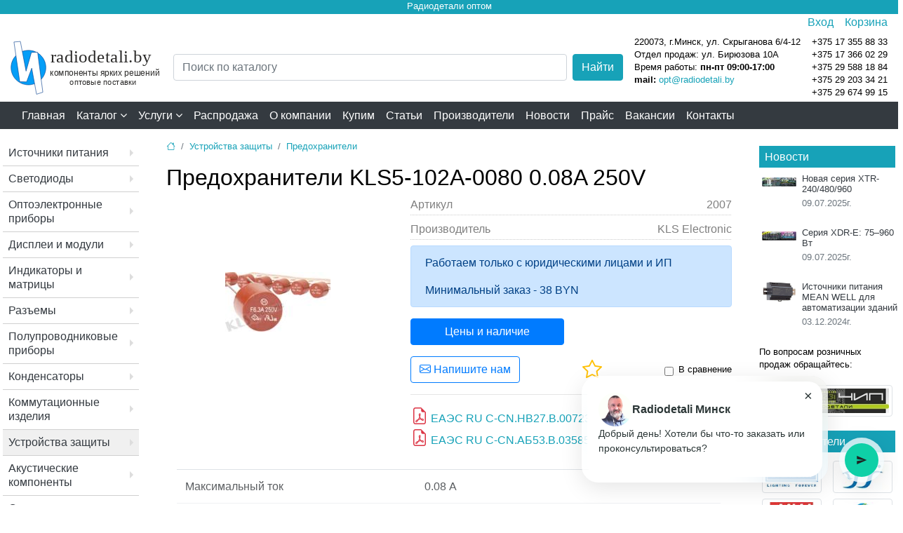

--- FILE ---
content_type: text/html; charset=UTF-8
request_url: https://radiodetali.by/ustrojstva-zaschity-predohraniteli/predohraniteli/2007.html
body_size: 15403
content:
<!doctype html>
<html lang="ru">
<head>
<meta charset="utf-8">
<meta name="viewport" content="width=device-width, initial-scale=1, shrink-to-fit=no">
<title>Предохранители KLS5-102A-0080 0.08A 250V KLS Electronic купить в Минске</title>
<meta name="description" content="KLS5-102A-0080 0.08A 250V KLS Electronic  Артикул: 2007. Раздел: Предохранители. Оптовые продажи. Параметры, документация, изображение, цена.">
<link rel="canonical" href="https://radiodetali.by/ustrojstva-zaschity-predohraniteli/predohraniteli/2007.html">
<link  rel="stylesheet"  href="/assets/css/jquery.fancybox.min.css">
<base href="https://radiodetali.by/">
<link rel="stylesheet" href="/assets/bootstrap/css/bootstrap.min.css">
<link href="/assets/css/styleb.css?c=20260122" rel="stylesheet" type="text/css">
<link href="/assets/css/superfish.css" rel="stylesheet" type="text/css">
<link rel="stylesheet" href="/assets/bootstrap/bootstrap-icons-1.11.3/font/bootstrap-icons.css">
<link href="/assets/font-awesome/css/font-awesome.min.css" rel="stylesheet" type="text/css">


<script src="/assets/js/jquery-3.7.1.min.js"></script>

<script src="https://code.jquery.com/jquery-1.12.4.min.js"></script>
<script src="/assets/bootstrap/js/popper.min.js"></script>
<script src="/assets/bootstrap/js/bootstrap.bundle.min.js"></script>
<link rel="apple-touch-icon" sizes="57x57" href="/apple-icon-57x57.png?v=3">
<link rel="apple-touch-icon" sizes="60x60" href="/apple-icon-60x60.png?v=3">
<link rel="apple-touch-icon" sizes="72x72" href="/apple-icon-72x72.png?v=3">
<link rel="apple-touch-icon" sizes="76x76" href="/apple-icon-76x76.png?v=3">
<link rel="apple-touch-icon" sizes="114x114" href="/apple-icon-114x114.png?v=3">
<link rel="apple-touch-icon" sizes="120x120" href="/apple-icon-120x120.png?v=3">
<link rel="apple-touch-icon" sizes="144x144" href="/apple-icon-144x144.png?v=3">
<link rel="apple-touch-icon" sizes="152x152" href="/apple-icon-152x152.png?v=3">
<link rel="apple-touch-icon" sizes="180x180" href="/apple-icon-180x180.png?v=3">
<link rel="icon" type="image/png" sizes="192x192"  href="/android-icon-192x192.png?v=3">
<link rel="icon" type="image/png" sizes="32x32" href="/favicon-32x32.png?v=3">
<link rel="icon" type="image/png" sizes="96x96" href="/favicon-96x96.png?v=3">
<link rel="icon" type="image/png" sizes="16x16" href="/favicon-16x16.png?v=3">
<link rel="manifest" href="/manifest.json?v=3">
<meta name="msapplication-TileColor" content="#ffffff">
<meta name="msapplication-TileImage" content="/ms-icon-144x144.png?v=3">
<meta name="theme-color" content="#ffffff">
<script src="/assets/js/script1.js?v=20260122"></script>
<script src="/assets/js/jquery.fancybox.min.js"></script>
<meta property="og:title" content="Предохранители KLS5-102A-0080 0.08A 250V"><meta property="og:type" content="website"><meta property="og:url" content="https://radiodetali.by/ustrojstva-zaschity-predohraniteli/predohraniteli/2007.html"><meta property="og:site_name" content="radiodetali.by"><meta property="og:image" content="https://radiodetali.by/assets/components/phpthumbof/cache/image-2007.a28834b62d09c58d209422e4d7fae759.png">
<script>
function warehouse(site,id,authentic,allowed){ 
    $("#waretab").html('<div class="progress"><div class="progress-bar progress-bar-striped bg-info progress-bar-animated" role="progressbar" style="width: 100%" aria-valuenow="100" aria-valuemin="0" aria-valuemax="100"></div></div>');
    $("#min_price").html('...');
if(allowed!=1){    
let ws = new WebSocket("wss://radiodetali.by:8100/query"); 
ws.onopen=()=>{
const msg = {
    idproc: 255,
    site:site,
    id: id,
    authentic:authentic,
    date: Date.now(),
  };
ws.send(JSON.stringify(msg));
ws.onmessage = function(event){
response = $.parseJSON(event.data);
$("#waretab").html(response.table);
$("#min_price").html(response.min_price);
};
};
}else{
  //api  
$.ajax({
url: '/assets/components/api/getPrices.php',
type: "POST",
data: {"id":id,"userid":authentic},
dataType: "html",
success: function(response){
jsn = $.parseJSON(response);

$("#waretab").html(jsn.table);
$("#min_price").html(jsn.min_price);

},
error: function(response){ 
console.log("error"); 
}
});		

}
}
</script>
<link rel="stylesheet" href="/assets/tablesorter/css/theme.default.min.css">
<script src="/assets/tablesorter/js/jquery.tablesorter.js"></script>
<script src="/assets/tablesorter/js/jquery.tablesorter.widgets.js"></script>
</head>
<body>
<header>
    
<div class="text-center bg-info text-white pb-1" style="line-height: 1;"><small>Радиодетали оптом</small></div>
<marquee class="d-none bg-light"><a href="https://radiodetali.by/registracziya.html">Получить скидку 3% на весь каталог</a></marquee>

<div class="pb-1 text-bg-light">
<div class="container">
    <div class="d-flex justify-content-end">
<div class="pr-3"><a class="a-web" type="button" data-toggle="modal" data-target="#loginsmall">Вход</a>

<!-- Модальное окно -->
<div class="modal fade" id="loginsmall" tabindex="-1" aria-labelledby="exampleModalLabel" aria-hidden="true">
  <div class="modal-dialog">
    <div class="modal-content">
      <div class="modal-header">
        <p class="h1 modal-title fs-5" id="exampleModalLabel">Вход</p>
             <button type="button" class="close" data-dismiss="modal" aria-label="Close">
          <span aria-hidden="true">&times;</span>
        </button>

      </div>
      <div class="modal-body div-web">

        <form id="log_form" class="form mb-3" action="ustrojstva-zaschity-predohraniteli/predohraniteli/2007.html" method="post">
          <div class="mb-3">
            <label for="username" class="form-label">Email</label>
            <input type="text" name="username" class="form-control" id="authLogin">
          </div>
        
            <div class="form-group password">
            <input type="password" name="password" class="form-control py-0 form-control-sm password-input" id="authPass">
            <a href="#" class="password-control" title="Показать пароль"></a>
            </div>
      
          <input class="returnUrl" type="hidden" name="returnUrl" value="/ustrojstva-zaschity-predohraniteli/predohraniteli/2007.html">
          <input class="loginLoginValue" type="hidden" name="service" value="login">
          
        <p><a href="registracziya.html">Регистрация</a></p>
        <p><a href="vosstanovlenie-parolya.html">Забыли пароль?</a></p>
     
        <button type="button" class="btn btn-secondary" data-dismiss="modal">Закрыть</button>
        <input type="submit" name="login" class="btn btn-primary"  id="ajaxLoginButton" value="Войти">
      
       </form>
       </div>
   
       <div class="text-center ajaxLoad" style="display: none;">
  <div class="spinner-border text-danger" role="status">
  <span class="sr-only">Загрузка...</span>
</div>
</div>

<div style="display: none;" id="authErrors" class="alert alert-danger mx-3" role="alert"></div>
 
    </div>
  </div>
</div>  
  <script>
var d = jQuery.noConflict();
	d(document).ready(function(){
		d("#log_form").bind("submit", function() {
			d("#authErrors").text("");
			d.ajax({
				type: "POST",
				cache: false,
				url: "ustrojstva-zaschity-predohraniteli/predohraniteli/2007.html",
				data: d(this).serializeArray(),
				beforeSend: function(){
					d(".ajaxLoad").css("display", "block");
					d("#ajaxLoginButton").prop("disabled", true);
				},

				success: function(data) {
					d(".ajaxLoad").css("display", "none");
					var errMessage = d(data).find("#authErrors").text();
					if(errMessage == ""){
						window.location = "ustrojstva-zaschity-predohraniteli/predohraniteli/2007.html";
					}
					else{
d("#authErrors").text(errMessage);
					d("#authErrors").text("Логин или пароль неверный").css("display", "block");
					}
				},
				complete: function(){
					d("#ajaxLoginButton").prop("disabled", false);
				}
			});
			return false;
		});
	});
</script>
</div>

<div class="position-relative"><a href="zakaz-api.html">Корзина</a>

<div class="colincart-user"><span class="rounded-circle bg-danger px-1 small text-white d-none"></span></div>

</div>

</div>
</div>
</div>

<div class="container my-1">
<!---->
<div class="d-flex justify-content-between  align-items-center">
<div><a href="/"><img alt="Радиодетали Минск" class="logo d-none d-lg-block" src="/images/logordb.svg" style="width:216px;height:auto;"></a></div>
<div class="flex-grow-1 mx-3">
  
     <form class="g-3" action="rezultatyi-poiska.html" id="fsajax" method="get">
     <input type="hidden" name="index" value="test1">
        <div class="d-flex searchcat">
            <div class="flex-fill">
                <input type="search" name="search" id="search" class="form-control" placeholder="Поиск по каталогу" autocomplete="off" value="">
            </div>
            <div class="ml-2">
                <button type="submit" class="btn btn-info text-white ms-3" title="Поиск по каталогу">Найти</button>
            </div>
        </div>
    </form>
    <div id="ajaxs" style="display:none;z-index:999;" class="bg-white position-absolute"></div>
    
    
    
    
    </div>
<div class="d-none d-lg-block">
   <div class="d-flex justify-content-end small">
       <div class="">
      <p class="my-0">     
    <span class="slink" onclick="document.location.href = &quot;/map.htm&quot;;">220073, г.Минск, ул. Скрыганова 6/4-12</span>
    <span class="d-block">Отдел продаж: ул. Бирюзова 10А</span></p>
<p class="wt my-0">Время работы: <strong>пн-пт 09:00-17:00</strong></p>
<p class="my-0"><b>mail:</b> <a target="_blank" href="mailto:opt@radiodetali.by">opt@radiodetali.by</a></p>
       </div>
       <div class="pl-3">
<ul class="list-unstyled m-0"> 
<li><span class="slink" onclick="document.location.href ='tel:+375173558833'">+375 17 355 88 33</span></li>
<li><span class="slink" onclick="document.location.href ='tel:+375173660229'">+375 17 366 02 29</span></li>
<li><span class="slink" onclick="document.location.href ='tel:+375295881884'">+375 29 588 18 84</span> </li>
<li><span class="slink" onclick="document.location.href ='tel:+375292033421'">+375 29 203 34 21</span> </li>
<li><span class="slink" onclick="document.location.href ='tel:+375296749915'">+375 29 674 99 15</span> </li>
</ul>
       </div>
   </div> 
 </div>

</div>
<!---->





</div>
</header>
<nav class="navbar navbar-expand-lg navbar-dark bg-dark py-0">
<div class="container">
<button class="navbar-toggler" type="button" data-toggle="collapse" data-target="#navbarNav" aria-expanded="false" aria-label="Toggle navigation">
<span class="navbar-toggler-icon"></span>
</button>
<div class="collapse navbar-collapse" id="navbarNav">
<ul class="navbar-nav mr-auto allmenu ml-n2">
<li class="nav-item"><a class="nav-link text-white" href="/">Главная</a></li>
<li class="nav-item"><span id="trigger" class="nav-link text-white">Каталог  <i class="fa fa-angle-down text-white" aria-hidden="true"></i></span></li>
<li class="dropdown nav-item">
    <span id="serv" data-toggle="dropdown" class="nav-link text-white">Услуги  <i class="fa fa-angle-down text-white" aria-hidden="true"></i></span>

  <div class="dropdown-menu" aria-labelledby="serv">
    <a class="dropdown-item" href="services/urm.html">Доступ УРМ</a>
    <a class="dropdown-item" href="services/startup.html">Стартапам</a>
    <a class="dropdown-item" href="services/prodazha-nelikvidov.html">Продажа неликвидов</a>
    <a class="dropdown-item" href="services/pomoshh-v-proektirovanii.html">Подбор и проектирование</a>
  </div>
  
</li>
<li class="nav-item"><a class="nav-link text-white" href="/rasprodazha.html">Распродажа</a></li><li class="nav-item"><a class="nav-link text-white" href="/about.html">О компании</a></li><li class="nav-item"><a class="nav-link text-white" href="/kupim/">Купим</a></li><li class="nav-item"><a class="nav-link text-white" href="/stati/">Статьи</a></li><li class="nav-item"><a class="nav-link text-white" href="/manufacturer/">Производители</a></li><li class="nav-item"><a class="nav-link text-white" href="/novosti/">Новости</a></li><li class="nav-item"><a class="nav-link text-white" href="/prajs.html">Прайс</a></li><li class="nav-item"><a class="nav-link text-white" href="/vacancies.html">Вакансии</a></li><li class="nav-item"><a class="nav-link text-white" href="/map.htm">Контакты</a></li>
</ul>
</div>
<div class="d-block d-lg-none mx-5"><p class="h4"><a class="text-white" href="/katalog/">Каталог</a></p></div>
<div class="top-menu-block" id="box"></div>
</div>
</nav>
<div class="container mt-3">
<div class="row">
<div class="col-2 d-none pl-1 d-lg-block">
<ul class="list-unstyled catmnu nav flex-column"><li class="nav-item first"><a class="nav-link pl-2 py-2 text-dark" href="/istochniki-pitaniya/" >Источники питания</a><ul class="list-unstyled "><li class="nav-item first"><a class="nav-link pl-2 py-2 text-dark" href="/istochniki-pitaniya/istochniki-postoyannogo-toka/" >Источники тока</a></li><li class="nav-item "><a class="nav-link pl-2 py-2 text-dark" href="/istochniki-pitaniya/istochniki-postoyannogo-napryazheniya/" >Источники напряжения</a></li><li class="nav-item "><a class="nav-link pl-2 py-2 text-dark" href="/istochniki-pitaniya/dvuhkanalnye-istochniki-pitaniya/" >Многоканальные</a></li><li class="nav-item "><a class="nav-link pl-2 py-2 text-dark" href="/istochniki-pitaniya/zaryadnye-ustroystva/" >Зарядные устройства</a></li><li class="nav-item "><a class="nav-link pl-2 py-2 text-dark" href="/istochniki-pitaniya/batareyki/" >Батарейки и аккумуляторы</a></li><li class="nav-item "><a class="nav-link pl-2 py-2 text-dark" href="/istochniki-pitaniya/preobrazovateli/" >Инверторы</a></li><li class="nav-item "><a class="nav-link pl-2 py-2 text-dark" href="/istochniki-pitaniya/dc-dc-konvertory/" >DC-DC конверторы</a></li><li class="nav-item "><a class="nav-link pl-2 py-2 text-dark" href="/istochniki-pitaniya/setevye-adaptery/" >Сетевые адаптеры</a></li><li class="nav-item "><a class="nav-link pl-2 py-2 text-dark" href="/istochniki-pitaniya/na-din-rejku/" >На DIN рейку</a></li><li class="nav-item "><a class="nav-link pl-2 py-2 text-dark" href="/istochniki-pitaniya/aksessuary-dlja-istochnikov-pitanija/" >Аксессуары</a></li><li class="nav-item last"><a class="nav-link pl-2 py-2 text-dark" href="/istochniki-pitaniya/stabilizatoryi-napryazheniya/" >Стабилизаторы напряжения</a></li></ul></li><li class="nav-item "><a class="nav-link pl-2 py-2 text-dark" href="/svetodiody/" >Светодиоды</a><ul class="list-unstyled "><li class="nav-item first"><a class="nav-link pl-2 py-2 text-dark" href="/svetodiody/infrakrasnye-svetodiody/" >Инфракрасные</a></li><li class="nav-item "><a class="nav-link pl-2 py-2 text-dark" href="/svetodiody/moschnye-svetodiody/" >Мощные</a></li><li class="nav-item "><a class="nav-link pl-2 py-2 text-dark" href="/svetodiody/klastery/" >Кластеры</a></li><li class="nav-item "><a class="nav-link pl-2 py-2 text-dark" href="/svetodiody/lazernye-diody/" >Лазерные диоды</a></li><li class="nav-item "><a class="nav-link pl-2 py-2 text-dark" href="/svetodiody/svetodiody-s-derzhatelem/" >С держателем</a></li><li class="nav-item last"><a class="nav-link pl-2 py-2 text-dark" href="/svetodiody/fitosvetodiodyi/" >Фитосветодиоды</a></li></ul></li><li class="nav-item "><a class="nav-link pl-2 py-2 text-dark" href="/optoelektronnye-pribory/" >Оптоэлектронные приборы</a><ul class="list-unstyled "><li class="nav-item first"><a class="nav-link pl-2 py-2 text-dark" href="/optoelektronnye-pribory/optopary/" >Оптопары</a></li><li class="nav-item "><a class="nav-link pl-2 py-2 text-dark" href="/optoelektronnye-pribory/fotodiody/" >Фотодиоды</a></li><li class="nav-item "><a class="nav-link pl-2 py-2 text-dark" href="/optoelektronnye-pribory/fotorezistoryi/" >Фоторезисторы</a></li><li class="nav-item "><a class="nav-link pl-2 py-2 text-dark" href="/optoelektronnye-pribory/fototranzistoryi/" >Фототранзисторы</a></li><li class="nav-item last"><a class="nav-link pl-2 py-2 text-dark" href="/optoelektronnye-pribory/optovolokonnyie-priemoperedatchiki/" >Оптоволоконные приемопередатчики</a></li></ul></li><li class="nav-item "><a class="nav-link pl-2 py-2 text-dark" href="/displei-i-moduli-zhki-lcd/" >Дисплеи и модули</a><ul class="list-unstyled "><li class="nav-item first"><a class="nav-link pl-2 py-2 text-dark" href="/displei-i-moduli-zhki-lcd/graficheskie-zhk-displei/" >Графические ЖК дисплеи</a></li><li class="nav-item "><a class="nav-link pl-2 py-2 text-dark" href="/displei-i-moduli-zhki-lcd/displei-tft/" >Дисплеи TFT</a></li><li class="nav-item "><a class="nav-link pl-2 py-2 text-dark" href="/displei-i-moduli-zhki-lcd/displei-oled/" >Дисплеи OLED</a></li><li class="nav-item "><a class="nav-link pl-2 py-2 text-dark" href="/displei-i-moduli-zhki-lcd/prochie-displei/" >Прочие дисплеи</a></li><li class="nav-item last"><a class="nav-link pl-2 py-2 text-dark" href="/displei-i-moduli-zhki-lcd/bukvenno-czifrovyie-zhk-displei/" >Буквенно-цифровые ЖК дисплеи</a></li></ul></li><li class="nav-item "><a class="nav-link pl-2 py-2 text-dark" href="/svetodiodnye-indikatory/" >Индикаторы и матрицы</a><ul class="list-unstyled "><li class="nav-item first"><a class="nav-link pl-2 py-2 text-dark" href="/svetodiodnye-indikatory/svetodiodnye-matricy/" >Светодиодные матрицы</a></li><li class="nav-item "><a class="nav-link pl-2 py-2 text-dark" href="/svetodiodnye-indikatory/segmentnye-indikatory/" >Сегментные индикаторы</a></li><li class="nav-item last"><a class="nav-link pl-2 py-2 text-dark" href="/svetodiodnye-indikatory/antivandalnyie-indikatoryi/" >Антивандальные индикаторы</a></li></ul></li><li class="nav-item "><a class="nav-link pl-2 py-2 text-dark" href="/razemy/" >Разъемы</a><ul class="list-unstyled "><li class="nav-item first"><a class="nav-link pl-2 py-2 text-dark" href="/razemy/hdmi/" >HDMI</a></li><li class="nav-item "><a class="nav-link pl-2 py-2 text-dark" href="/razemy/usb/" >USB</a></li><li class="nav-item "><a class="nav-link pl-2 py-2 text-dark" href="/razemy/audio-video-tv/" >Аудио,Видео,TV</a></li><li class="nav-item "><a class="nav-link pl-2 py-2 text-dark" href="/razemy/bystrorazjomnye/" >Быстроразъемные</a></li><li class="nav-item "><a class="nav-link pl-2 py-2 text-dark" href="/razemy/razemy-vysokoy-chastoty/" >Высокочастотные</a></li><li class="nav-item "><a class="nav-link pl-2 py-2 text-dark" href="/razemy/germetichnye-razjomy/" >Герметичные</a></li><li class="nav-item "><a class="nav-link pl-2 py-2 text-dark" href="/razemy/klemniki/" >Клеммники</a></li><li class="nav-item "><a class="nav-link pl-2 py-2 text-dark" href="/razemy/skotchloki/" >Скотчлоки</a></li><li class="nav-item "><a class="nav-link pl-2 py-2 text-dark" href="/razemy/perehodniki/" >Переходники</a></li><li class="nav-item "><a class="nav-link pl-2 py-2 text-dark" href="/razemy/razemy-dlya-telefonnyh-i-setevyh-kabeley/" >RJ</a></li><li class="nav-item "><a class="nav-link pl-2 py-2 text-dark" href="/razemy/razemy-mikrofonnye/" >Микрофонные</a></li><li class="nav-item "><a class="nav-link pl-2 py-2 text-dark" href="/razemy/razemy-pitaniya-12-220v/" >Разъемы питания</a></li><li class="nav-item "><a class="nav-link pl-2 py-2 text-dark" href="/razemy/razjomy-pitaniya-nizkovoltnye/" >Низковольтные</a></li><li class="nav-item last"><a class="nav-link pl-2 py-2 text-dark" href="/razemy/cilindricheskie-razemy/" >Цилиндрические</a></li></ul></li><li class="nav-item "><a class="nav-link pl-2 py-2 text-dark" href="/poluprovodnikovye-pribory/" >Полупроводниковые приборы</a><ul class="list-unstyled "><li class="nav-item first"><a class="nav-link pl-2 py-2 text-dark" href="/poluprovodnikovye-pribory/diody/" >Диоды</a><ul class="list-unstyled "><li class="nav-item first"><a class="nav-link pl-2 py-2 text-dark" href="/poluprovodnikovye-pribory/diody/diodyi-byistrodejstvuyushhie/" >Диоды быстродействующие</a></li><li class="nav-item "><a class="nav-link pl-2 py-2 text-dark" href="/poluprovodnikovye-pribory/diody/diodyi-lavinnyie/" >Диоды лавинные</a></li><li class="nav-item "><a class="nav-link pl-2 py-2 text-dark" href="/poluprovodnikovye-pribory/diody/diodyi-vyipryamitelnyie/" >Диоды выпрямительные</a></li><li class="nav-item "><a class="nav-link pl-2 py-2 text-dark" href="/poluprovodnikovye-pribory/diody/diodnyie-mostyi/" >Диодные мосты</a></li><li class="nav-item "><a class="nav-link pl-2 py-2 text-dark" href="/poluprovodnikovye-pribory/diody/diodyi-shottki/" >Диоды Шоттки</a></li><li class="nav-item "><a class="nav-link pl-2 py-2 text-dark" href="/poluprovodnikovye-pribory/diody/diodnyie-moduli/" >Диодные модули</a></li><li class="nav-item last"><a class="nav-link pl-2 py-2 text-dark" href="/poluprovodnikovye-pribory/diody/silovyie-diodyi/" >Силовые диоды</a></li></ul></li><li class="nav-item "><a class="nav-link pl-2 py-2 text-dark" href="/poluprovodnikovye-pribory/stabilitrony/" >Стабилитроны</a></li><li class="nav-item "><a class="nav-link pl-2 py-2 text-dark" href="/poluprovodnikovye-pribory/supressory/" >Супрессоры</a></li><li class="nav-item "><a class="nav-link pl-2 py-2 text-dark" href="/poluprovodnikovye-pribory/tiristory/" >Тиристоры</a></li><li class="nav-item last"><a class="nav-link pl-2 py-2 text-dark" href="/poluprovodnikovye-pribory/tranzistory/" >Транзисторы</a></li></ul></li><li class="nav-item "><a class="nav-link pl-2 py-2 text-dark" href="/kondensatory/" >Конденсаторы</a><ul class="list-unstyled "><li class="nav-item first"><a class="nav-link pl-2 py-2 text-dark" href="/kondensatory/jelektroliticheskie/" >Электролитические</a></li><li class="nav-item "><a class="nav-link pl-2 py-2 text-dark" href="/kondensatory/keramicheskie/" >Керамические</a></li><li class="nav-item "><a class="nav-link pl-2 py-2 text-dark" href="/kondensatory/plenochnye/" >Пленочные</a></li><li class="nav-item "><a class="nav-link pl-2 py-2 text-dark" href="/kondensatory/tantalovye/" >Танталовые</a></li><li class="nav-item "><a class="nav-link pl-2 py-2 text-dark" href="/kondensatory/metallobumazhnye/" >Металлобумажные</a></li><li class="nav-item "><a class="nav-link pl-2 py-2 text-dark" href="/kondensatory/puskovye/" >Пусковые</a></li><li class="nav-item "><a class="nav-link pl-2 py-2 text-dark" href="/kondensatory/ballastnye/" >Балластные</a></li><li class="nav-item last"><a class="nav-link pl-2 py-2 text-dark" href="/kondensatory/kondensatoryi-slyudyanyie/" >Конденсаторы слюдяные</a></li></ul></li><li class="nav-item "><a class="nav-link pl-2 py-2 text-dark" href="/kommutacionnye-izdelija/" >Коммутационные изделия</a><ul class="list-unstyled "><li class="nav-item first"><a class="nav-link pl-2 py-2 text-dark" href="/kommutacionnye-izdelija/knopki-perekljuchateli/" >Кнопки, переключатели</a><ul class="list-unstyled "><li class="nav-item first"><a class="nav-link pl-2 py-2 text-dark" href="/kommutacionnye-izdelija/knopki-perekljuchateli/dip-perekljuchateli/" >DIP переключатели</a></li><li class="nav-item "><a class="nav-link pl-2 py-2 text-dark" href="/kommutacionnye-izdelija/knopki-perekljuchateli/povorotnyie-pereklyuchateli/" >Поворотные переключатели</a></li><li class="nav-item "><a class="nav-link pl-2 py-2 text-dark" href="/kommutacionnye-izdelija/knopki-perekljuchateli/kolpachki-dlja-knopok/" >Колпачки для кнопок</a></li><li class="nav-item "><a class="nav-link pl-2 py-2 text-dark" href="/kommutacionnye-izdelija/knopki-perekljuchateli/vykljuchateli/" >Выключатели</a></li><li class="nav-item "><a class="nav-link pl-2 py-2 text-dark" href="/kommutacionnye-izdelija/knopki-perekljuchateli/galetnye-perekljuchateli/" >Галетные</a></li><li class="nav-item "><a class="nav-link pl-2 py-2 text-dark" href="/kommutacionnye-izdelija/knopki-perekljuchateli/dvizhkovye-perekljuchateli/" >Движковые</a></li><li class="nav-item "><a class="nav-link pl-2 py-2 text-dark" href="/kommutacionnye-izdelija/knopki-perekljuchateli/klavishnye-perekljuchateli/" >Клавишные</a></li><li class="nav-item "><a class="nav-link pl-2 py-2 text-dark" href="/kommutacionnye-izdelija/knopki-perekljuchateli/knopki/" >Кнопки</a></li><li class="nav-item "><a class="nav-link pl-2 py-2 text-dark" href="/kommutacionnye-izdelija/knopki-perekljuchateli/knopki-sensornyie/" >Кнопки сенсорные</a></li><li class="nav-item "><a class="nav-link pl-2 py-2 text-dark" href="/kommutacionnye-izdelija/knopki-perekljuchateli/taktovye-knopki/" >Тактовые кнопки</a></li><li class="nav-item "><a class="nav-link pl-2 py-2 text-dark" href="/kommutacionnye-izdelija/knopki-perekljuchateli/mikroperekljuchateli/" >Микропереключатели</a></li><li class="nav-item "><a class="nav-link pl-2 py-2 text-dark" href="/kommutacionnye-izdelija/knopki-perekljuchateli/tumblery/" >Тумблеры</a></li><li class="nav-item "><a class="nav-link pl-2 py-2 text-dark" href="/kommutacionnye-izdelija/knopki-perekljuchateli/aksessuary/" >Аксессуары</a></li><li class="nav-item "><a class="nav-link pl-2 py-2 text-dark" href="/kommutacionnye-izdelija/knopki-perekljuchateli/putevyie-vyiklyuchateli/" >Путевые выключатели</a></li><li class="nav-item "><a class="nav-link pl-2 py-2 text-dark" href="/kommutacionnye-izdelija/knopki-perekljuchateli/kodiruyushhie-pereklyuchateli/" >Кодирующие переключатели</a></li><li class="nav-item last"><a class="nav-link pl-2 py-2 text-dark" href="/kommutacionnye-izdelija/knopki-perekljuchateli/knopki-miniatyurnyie/" >Кнопки миниатюрные</a></li></ul></li><li class="nav-item "><a class="nav-link pl-2 py-2 text-dark" href="/kommutacionnye-izdelija/rele/" >Реле</a><ul class="list-unstyled "><li class="nav-item first"><a class="nav-link pl-2 py-2 text-dark" href="/kommutacionnye-izdelija/rele/rele-jelektromagnitnye/" >Реле электромагнитные</a></li><li class="nav-item "><a class="nav-link pl-2 py-2 text-dark" href="/kommutacionnye-izdelija/rele/rele-tverdotelye/" >Реле твердотельные</a></li><li class="nav-item last"><a class="nav-link pl-2 py-2 text-dark" href="/kommutacionnye-izdelija/rele/kolodki-dlja-rele/" >Колодки для реле</a></li></ul></li><li class="nav-item "><a class="nav-link pl-2 py-2 text-dark" href="/kommutacionnye-izdelija/gerkony/" >Герконы</a></li><li class="nav-item "><a class="nav-link pl-2 py-2 text-dark" href="/kommutacionnye-izdelija/kolodki-dlja-mikroshem/" >Колодки для микросхем</a></li><li class="nav-item "><a class="nav-link pl-2 py-2 text-dark" href="/kommutacionnye-izdelija/kommut-raznoe/" >Разное</a></li><li class="nav-item last"><a class="nav-link pl-2 py-2 text-dark" href="/kommutacionnye-izdelija/kontaktoryi/" >Контакторы</a></li></ul></li><li class="nav-item active"><a class="nav-link pl-2 py-2 text-dark" href="/ustrojstva-zaschity-predohraniteli/" >Устройства защиты</a><ul class="list-unstyled "><li class="nav-item first active"><a class="nav-link pl-2 py-2 text-dark" href="/ustrojstva-zaschity-predohraniteli/predohraniteli/" >Предохранители</a></li><li class="nav-item "><a class="nav-link pl-2 py-2 text-dark" href="/ustrojstva-zaschity-predohraniteli/gazorazrjadniki/" >Газоразрядники</a></li><li class="nav-item "><a class="nav-link pl-2 py-2 text-dark" href="/ustrojstva-zaschity-predohraniteli/derzhateli-dlja-predohranitelej/" >Держатели</a></li><li class="nav-item "><a class="nav-link pl-2 py-2 text-dark" href="/ustrojstva-zaschity-predohraniteli/varistory/" >Варисторы</a></li><li class="nav-item "><a class="nav-link pl-2 py-2 text-dark" href="/ustrojstva-zaschity-predohraniteli/samovosstanavlivajuschiesja-predohraniteli/" >Самовосстанавливающиеся</a></li><li class="nav-item "><a class="nav-link pl-2 py-2 text-dark" href="/ustrojstva-zaschity-predohraniteli/termopredohraniteli/" >Термопредохранители</a></li><li class="nav-item "><a class="nav-link pl-2 py-2 text-dark" href="/ustrojstva-zaschity-predohraniteli/termostaty/" >Термостаты</a></li><li class="nav-item last"><a class="nav-link pl-2 py-2 text-dark" href="/ustrojstva-zaschity-predohraniteli/rezistory-predohranitel-nye/" >Резисторы предохранительные</a></li></ul></li><li class="nav-item "><a class="nav-link pl-2 py-2 text-dark" href="/akusticheskie-komponenty/" >Акустические компоненты</a><ul class="list-unstyled "><li class="nav-item first"><a class="nav-link pl-2 py-2 text-dark" href="/akusticheskie-komponenty/dinamiki/" >Динамики</a></li><li class="nav-item "><a class="nav-link pl-2 py-2 text-dark" href="/akusticheskie-komponenty/magnitoelektricheskie-zvonki/" >Магнитоэлектрические звонки</a></li><li class="nav-item "><a class="nav-link pl-2 py-2 text-dark" href="/akusticheskie-komponenty/elektretnye-mikrofony/" >Микрофоны</a></li><li class="nav-item "><a class="nav-link pl-2 py-2 text-dark" href="/akusticheskie-komponenty/pezoelementy/" >Пьезоизлучатели</a></li><li class="nav-item "><a class="nav-link pl-2 py-2 text-dark" href="/akusticheskie-komponenty/jelektromagnitnye-izluchateli/" >Электромагнитные излучатели</a></li><li class="nav-item "><a class="nav-link pl-2 py-2 text-dark" href="/akusticheskie-komponenty/kapsyuli-telefonnyie/" >Капсюли телефонные</a></li><li class="nav-item "><a class="nav-link pl-2 py-2 text-dark" href="/akusticheskie-komponenty/oxranno-pozharnyij-opoveshhatel/" >Охранно-пожарный оповещатель</a></li><li class="nav-item "><a class="nav-link pl-2 py-2 text-dark" href="/akusticheskie-komponenty/tonalnyie-vyizyivnyie-ustrojstva/" >Тональные вызывные устройства</a></li><li class="nav-item last"><a class="nav-link pl-2 py-2 text-dark" href="/akusticheskie-komponenty/zvonki/" >Звонки</a></li></ul></li><li class="nav-item "><a class="nav-link pl-2 py-2 text-dark" href="/svetotehnika/" >Светотехника</a><ul class="list-unstyled "><li class="nav-item first"><a class="nav-link pl-2 py-2 text-dark" href="/svetotehnika/svetodiodnye-izdelija/" >Светодиодные изделия</a><ul class="list-unstyled "><li class="nav-item first"><a class="nav-link pl-2 py-2 text-dark" href="/svetotehnika/svetodiodnye-izdelija/aksessuary/" >Аксессуары</a></li><li class="nav-item "><a class="nav-link pl-2 py-2 text-dark" href="/svetotehnika/svetodiodnye-izdelija/svetodiodnye-lenty/" >Светодиодные ленты</a></li><li class="nav-item "><a class="nav-link pl-2 py-2 text-dark" href="/svetotehnika/svetodiodnye-izdelija/profil-dlja-svetodiodnoj-lenty/" >Профиль для светодиодной ленты</a></li><li class="nav-item "><a class="nav-link pl-2 py-2 text-dark" href="/svetotehnika/svetodiodnye-izdelija/ekrany/" >Экраны</a></li><li class="nav-item "><a class="nav-link pl-2 py-2 text-dark" href="/svetotehnika/svetodiodnye-izdelija/svetodiodnye-lampy/" >Светодиодные лампы</a></li><li class="nav-item "><a class="nav-link pl-2 py-2 text-dark" href="/svetotehnika/svetodiodnye-izdelija/svetodiodnye-moduli/" >Светодиодные модули</a></li><li class="nav-item "><a class="nav-link pl-2 py-2 text-dark" href="/svetotehnika/svetodiodnye-izdelija/svetodiodnye-svetil-niki/" >Светодиодные светильники</a></li><li class="nav-item "><a class="nav-link pl-2 py-2 text-dark" href="/svetotehnika/svetodiodnye-izdelija/svetodiodnyj-neon/" >Светодиодный неон</a></li><li class="nav-item "><a class="nav-link pl-2 py-2 text-dark" href="/svetotehnika/svetodiodnye-izdelija/svetofory-dorozhnye-pribory/" >Светофоры, дорожные приборы</a></li><li class="nav-item "><a class="nav-link pl-2 py-2 text-dark" href="/svetotehnika/svetodiodnye-izdelija/fonari/" >Фонари</a></li><li class="nav-item "><a class="nav-link pl-2 py-2 text-dark" href="/svetotehnika/svetodiodnye-izdelija/shinnye-sistemy-osveschenija/" >Шинные системы освещения</a></li><li class="nav-item "><a class="nav-link pl-2 py-2 text-dark" href="/svetotehnika/svetodiodnye-izdelija/prozhektory/" >Прожекторы</a></li><li class="nav-item last"><a class="nav-link pl-2 py-2 text-dark" href="/svetotehnika/svetodiodnye-izdelija/svetodiodnye-ukrashenija/" >Светодиодные украшения</a></li></ul></li><li class="nav-item "><a class="nav-link pl-2 py-2 text-dark" href="/svetotehnika/upravlenie-svetom/" >Управление светом</a></li><li class="nav-item "><a class="nav-link pl-2 py-2 text-dark" href="/svetotehnika/linzy/" >Линзы</a></li><li class="nav-item "><a class="nav-link pl-2 py-2 text-dark" href="/svetotehnika/svetoarmatura/" >Светоарматура</a></li><li class="nav-item "><a class="nav-link pl-2 py-2 text-dark" href="/svetotehnika/lampy-ljuminiscentnye/" >Лампы люминесцентные</a></li><li class="nav-item "><a class="nav-link pl-2 py-2 text-dark" href="/svetotehnika/lampy-nakalivanija/" >Лампы накаливания</a></li><li class="nav-item "><a class="nav-link pl-2 py-2 text-dark" href="/svetotehnika/svetovodyi/" >Световоды</a></li><li class="nav-item last"><a class="nav-link pl-2 py-2 text-dark" href="/svetotehnika/lampyi-indikatornyie/" >Лампы индикаторные</a></li></ul></li><li class="nav-item "><a class="nav-link pl-2 py-2 text-dark" href="/mikroshemy/" >Микросхемы</a><ul class="list-unstyled "><li class="nav-item first"><a class="nav-link pl-2 py-2 text-dark" href="/mikroshemy/preobrazovateli/" >Преобразователи</a></li><li class="nav-item "><a class="nav-link pl-2 py-2 text-dark" href="/mikroshemy/linejnye-reguljatory/" >Линейные регуляторы</a></li><li class="nav-item "><a class="nav-link pl-2 py-2 text-dark" href="/mikroshemy/upravlenie-svetodiodami-drajvera/" >Драйверы светодиодов</a></li><li class="nav-item last"><a class="nav-link pl-2 py-2 text-dark" href="/mikroshemy/mikrokontrolleryi/" >Микроконтроллеры</a></li></ul></li><li class="nav-item "><a class="nav-link pl-2 py-2 text-dark" href="/rezistory/" >Резисторы</a><ul class="list-unstyled "><li class="nav-item first"><a class="nav-link pl-2 py-2 text-dark" href="/rezistory/postojannye/" >Постоянные</a></li><li class="nav-item "><a class="nav-link pl-2 py-2 text-dark" href="/rezistory/peremennye/" >Переменные</a></li><li class="nav-item "><a class="nav-link pl-2 py-2 text-dark" href="/rezistory/termorezistory/" >Терморезисторы</a></li><li class="nav-item last"><a class="nav-link pl-2 py-2 text-dark" href="/rezistory/rezistornye-sborki/" >Резисторные сборки</a></li></ul></li><li class="nav-item "><a class="nav-link pl-2 py-2 text-dark" href="/ustanovochnye-izdelija/" >Установочные изделия</a><ul class="list-unstyled "><li class="nav-item first"><a class="nav-link pl-2 py-2 text-dark" href="/ustanovochnye-izdelija/korpusa/" >Корпуса</a></li><li class="nav-item "><a class="nav-link pl-2 py-2 text-dark" href="/ustanovochnye-izdelija/ruchki-pribornye/" >Ручки приборные</a></li><li class="nav-item "><a class="nav-link pl-2 py-2 text-dark" href="/ustanovochnye-izdelija/stojki-fiksatory-skoby/" >Стойки, фиксаторы, скобы</a></li><li class="nav-item "><a class="nav-link pl-2 py-2 text-dark" href="/ustanovochnye-izdelija/derzhateli-sim-kart/" >Держатели СИМ карт</a></li><li class="nav-item "><a class="nav-link pl-2 py-2 text-dark" href="/ustanovochnye-izdelija/nozhki-pribornye/" >Ножки приборные</a></li><li class="nav-item "><a class="nav-link pl-2 py-2 text-dark" href="/ustanovochnye-izdelija/ustrojstva-dostupa/" >Устройства доступа</a></li><li class="nav-item "><a class="nav-link pl-2 py-2 text-dark" href="/ustanovochnye-izdelija/batarejnye-otseki/" >Батарейные отсеки</a></li><li class="nav-item "><a class="nav-link pl-2 py-2 text-dark" href="/ustanovochnye-izdelija/ohladiteli/" >Охладители</a></li><li class="nav-item "><a class="nav-link pl-2 py-2 text-dark" href="/ustanovochnye-izdelija/aksessuary/" >Аксессуары</a></li><li class="nav-item "><a class="nav-link pl-2 py-2 text-dark" href="/ustanovochnye-izdelija/moduli-pel-t-e/" >Модули Пельтье</a></li><li class="nav-item "><a class="nav-link pl-2 py-2 text-dark" href="/ustanovochnye-izdelija/antenny/" >Антенны</a></li><li class="nav-item "><a class="nav-link pl-2 py-2 text-dark" href="/ustanovochnye-izdelija/prokladki/" >Прокладки</a></li><li class="nav-item "><a class="nav-link pl-2 py-2 text-dark" href="/ustanovochnye-izdelija/klapanyi-vyiravnivaniya-davleniya/" >Клапаны выравнивания давления</a></li><li class="nav-item "><a class="nav-link pl-2 py-2 text-dark" href="/ustanovochnye-izdelija/pistonyi-montazhnyie/" >Пистоны монтажные</a></li><li class="nav-item "><a class="nav-link pl-2 py-2 text-dark" href="/ustanovochnye-izdelija/podshipniki/" >Подшипники</a></li><li class="nav-item "><a class="nav-link pl-2 py-2 text-dark" href="/ustanovochnye-izdelija/tokootvodyi/" >Токоотводы</a></li><li class="nav-item last"><a class="nav-link pl-2 py-2 text-dark" href="/ustanovochnye-izdelija/klapanyi-zapornyie/" >Клапаны запорные</a></li></ul></li><li class="nav-item "><a class="nav-link pl-2 py-2 text-dark" href="/ferritovye-izdelija-i-magnity/" >Ферритовые изделия и магниты</a></li><li class="nav-item "><a class="nav-link pl-2 py-2 text-dark" href="/jelektrodvigateli/" >Электродвигатели</a></li><li class="nav-item "><a class="nav-link pl-2 py-2 text-dark" href="/ventiljatory/" >Вентиляторы</a></li><li class="nav-item "><a class="nav-link pl-2 py-2 text-dark" href="/jelektronnye-ustrojstva/" >Электронные устройства</a><ul class="list-unstyled "><li class="nav-item first"><a class="nav-link pl-2 py-2 text-dark" href="/jelektronnye-ustrojstva/besprovodnyie-moduli/" >Беспроводные модули</a></li><li class="nav-item last"><a class="nav-link pl-2 py-2 text-dark" href="/jelektronnye-ustrojstva/priboryi/" >Приборы</a></li></ul></li><li class="nav-item "><a class="nav-link pl-2 py-2 text-dark" href="/jelektrotehnika/" >Электротехника</a><ul class="list-unstyled "><li class="nav-item first"><a class="nav-link pl-2 py-2 text-dark" href="/jelektrotehnika/preobrazovateli-chastotyi/" >Преобразователи частоты</a></li><li class="nav-item "><a class="nav-link pl-2 py-2 text-dark" href="/jelektrotehnika/izolyatoryi/" >Изоляторы</a></li><li class="nav-item "><a class="nav-link pl-2 py-2 text-dark" href="/jelektrotehnika/avtomatyi/" >Автоматы</a></li><li class="nav-item last"><a class="nav-link pl-2 py-2 text-dark" href="/jelektrotehnika/ustrojstva/" >Устройства</a></li></ul></li><li class="nav-item "><a class="nav-link pl-2 py-2 text-dark" href="/datchiki/" >Датчики</a></li><li class="nav-item "><a class="nav-link pl-2 py-2 text-dark" href="/drosseli-transformatory-fil-try/" >Дроссели, трансформаторы, фильтры</a><ul class="list-unstyled "><li class="nav-item first"><a class="nav-link pl-2 py-2 text-dark" href="/drosseli-transformatory-fil-try/transformatory/" >Трансформаторы</a></li><li class="nav-item "><a class="nav-link pl-2 py-2 text-dark" href="/drosseli-transformatory-fil-try/fil-try/" >Фильтры</a></li><li class="nav-item "><a class="nav-link pl-2 py-2 text-dark" href="/drosseli-transformatory-fil-try/drosseli/" >Дроссели</a></li><li class="nav-item last"><a class="nav-link pl-2 py-2 text-dark" href="/drosseli-transformatory-fil-try/karkasyi-i-aksessuaryi-dlya-namotochnyix-izdelij/" >Каркасы и аксессуары для намоточных изделий</a></li></ul></li><li class="nav-item "><a class="nav-link pl-2 py-2 text-dark" href="/izmeritel-nye-pribory-i-instrumenty/" >Измерительные приборы</a><ul class="list-unstyled "><li class="nav-item first"><a class="nav-link pl-2 py-2 text-dark" href="/izmeritel-nye-pribory-i-instrumenty/shuntyi/" >Шунты</a></li><li class="nav-item "><a class="nav-link pl-2 py-2 text-dark" href="/izmeritel-nye-pribory-i-instrumenty/registratoryi-temperaturyi-i-vlazhnosti/" >Регистраторы температуры и влажности</a></li><li class="nav-item "><a class="nav-link pl-2 py-2 text-dark" href="/izmeritel-nye-pribory-i-instrumenty/shhitovyie-priboryi/" >Щитовые приборы</a></li><li class="nav-item "><a class="nav-link pl-2 py-2 text-dark" href="/izmeritel-nye-pribory-i-instrumenty/vesyi/" >Весы</a></li><li class="nav-item "><a class="nav-link pl-2 py-2 text-dark" href="/izmeritel-nye-pribory-i-instrumenty/shhupyi-izmeritelnyie/" >Щупы измерительные</a></li><li class="nav-item "><a class="nav-link pl-2 py-2 text-dark" href="/izmeritel-nye-pribory-i-instrumenty/izmeriteli-temperaturyi/" >Измерители температуры</a></li><li class="nav-item "><a class="nav-link pl-2 py-2 text-dark" href="/izmeritel-nye-pribory-i-instrumenty/izmeritelnyie-priboryi/" >Измерительные приборы</a></li><li class="nav-item last"><a class="nav-link pl-2 py-2 text-dark" href="/izmeritel-nye-pribory-i-instrumenty/izmeritelnyij-instrument/" >Измерительный инструмент</a></li></ul></li><li class="nav-item "><a class="nav-link pl-2 py-2 text-dark" href="/kabel-naja-produkcija/" >Кабельная продукция</a><ul class="list-unstyled "><li class="nav-item first"><a class="nav-link pl-2 py-2 text-dark" href="/kabel-naja-produkcija/shnury/" >Шнуры</a><ul class="list-unstyled "><li class="nav-item first"><a class="nav-link pl-2 py-2 text-dark" href="/kabel-naja-produkcija/shnury/audio-video/" >Аудио/видео</a></li><li class="nav-item "><a class="nav-link pl-2 py-2 text-dark" href="/kabel-naja-produkcija/shnury/hdmi-dva.html" >HDMI</a></li><li class="nav-item "><a class="nav-link pl-2 py-2 text-dark" href="/kabel-naja-produkcija/shnury/kompyuternyie/" >Шнуры компьютерные</a></li><li class="nav-item "><a class="nav-link pl-2 py-2 text-dark" href="/kabel-naja-produkcija/shnury/perexodnyie/" >Переходные</a></li><li class="nav-item "><a class="nav-link pl-2 py-2 text-dark" href="/kabel-naja-produkcija/shnury/setevyie/" >Сетевые</a></li><li class="nav-item "><a class="nav-link pl-2 py-2 text-dark" href="/kabel-naja-produkcija/shnury/shnuryi-dlya-mobilnyix-ustrojstv/" >Для мобильных устройств</a></li><li class="nav-item last"><a class="nav-link pl-2 py-2 text-dark" href="/kabel-naja-produkcija/shnury/shnuryi-usb/" >Шнуры USB</a></li></ul></li><li class="nav-item "><a class="nav-link pl-2 py-2 text-dark" href="/kabel-naja-produkcija/provod/" >Провод</a></li><li class="nav-item "><a class="nav-link pl-2 py-2 text-dark" href="/kabel-naja-produkcija/shlejf-ploskij/" >Шлейф плоский</a></li><li class="nav-item "><a class="nav-link pl-2 py-2 text-dark" href="/kabel-naja-produkcija/aksessuary-dlja-kabelej-provodov/" >Аксессуары для кабелей/проводов</a><ul class="list-unstyled "><li class="nav-item first"><a class="nav-link pl-2 py-2 text-dark" href="/kabel-naja-produkcija/aksessuary-dlja-kabelej-provodov/kabel-nye-vvody/" >Кабельные вводы</a></li><li class="nav-item "><a class="nav-link pl-2 py-2 text-dark" href="/kabel-naja-produkcija/aksessuary-dlja-kabelej-provodov/krepezh/" >Крепеж для кабеля</a></li><li class="nav-item "><a class="nav-link pl-2 py-2 text-dark" href="/kabel-naja-produkcija/aksessuary-dlja-kabelej-provodov/stjazhki/" >Стяжки</a></li><li class="nav-item "><a class="nav-link pl-2 py-2 text-dark" href="/kabel-naja-produkcija/aksessuary-dlja-kabelej-provodov/termousadnaja-trubka/" >Термоусадочная трубка</a></li><li class="nav-item last"><a class="nav-link pl-2 py-2 text-dark" href="/kabel-naja-produkcija/aksessuary-dlja-kabelej-provodov/kembrik/" >Кембрик</a></li></ul></li><li class="nav-item "><a class="nav-link pl-2 py-2 text-dark" href="/kabel-naja-produkcija/mezhplatnyie-kabeli/" >Межплатные кабели питания</a></li><li class="nav-item last"><a class="nav-link pl-2 py-2 text-dark" href="/kabel-naja-produkcija/optovolokonnyie-kabeli-i-aksessuaryi/" >Оптоволоконные кабели и аксессуары</a></li></ul></li><li class="nav-item "><a class="nav-link pl-2 py-2 text-dark" href="/klemmy/" >Кабельные клеммы</a><ul class="list-unstyled "><li class="nav-item first"><a class="nav-link pl-2 py-2 text-dark" href="/klemmy/nozhevye/" >Клеммы ножевые</a></li><li class="nav-item "><a class="nav-link pl-2 py-2 text-dark" href="/klemmy/nakonechniki/" >Наконечники</a></li><li class="nav-item "><a class="nav-link pl-2 py-2 text-dark" href="/klemmy/zazhimy-krokodil/" >Зажимы крокодил</a></li><li class="nav-item "><a class="nav-link pl-2 py-2 text-dark" href="/klemmy/pribornye/" >Приборные</a></li><li class="nav-item "><a class="nav-link pl-2 py-2 text-dark" href="/klemmy/avto-klemmy/" >Автомобильные</a></li><li class="nav-item last"><a class="nav-link pl-2 py-2 text-dark" href="/klemmy/izolyatoryi-dlya-klemm/" >Изоляторы для клемм</a></li></ul></li><li class="nav-item "><a class="nav-link pl-2 py-2 text-dark" href="/kvarcevye-rezonatory/" >Кварцевые резонаторы</a><ul class="list-unstyled "><li class="nav-item first"><a class="nav-link pl-2 py-2 text-dark" href="/kvarcevye-rezonatory/vyvodnye-rezonatory/" >Выводные</a></li><li class="nav-item "><a class="nav-link pl-2 py-2 text-dark" href="/kvarcevye-rezonatory/smd-rezonatory/" >SMD</a></li><li class="nav-item "><a class="nav-link pl-2 py-2 text-dark" href="/kvarcevye-rezonatory/chasovye/" >Часовые</a></li><li class="nav-item "><a class="nav-link pl-2 py-2 text-dark" href="/kvarcevye-rezonatory/prochee/" >Прочее</a></li><li class="nav-item last"><a class="nav-link pl-2 py-2 text-dark" href="/kvarcevye-rezonatory/kvarczevyie-generatoryi/" >Кварцевые генераторы</a></li></ul></li><li class="nav-item "><a class="nav-link pl-2 py-2 text-dark" href="/pajka-i-montazh/" >Пайка и монтаж</a><ul class="list-unstyled "><li class="nav-item first"><a class="nav-link pl-2 py-2 text-dark" href="/pajka-i-montazh/montazhnaja-furnitura/" >Монтажная фурнитура</a></li><li class="nav-item "><a class="nav-link pl-2 py-2 text-dark" href="/pajka-i-montazh/platy-dlja-moschnyh-svetodiodov/" >Платы для мощных светодиодов</a></li><li class="nav-item "><a class="nav-link pl-2 py-2 text-dark" href="/pajka-i-montazh/platy/" >Платы</a></li><li class="nav-item "><a class="nav-link pl-2 py-2 text-dark" href="/pajka-i-montazh/pripoj/" >Припой</a></li><li class="nav-item "><a class="nav-link pl-2 py-2 text-dark" href="/pajka-i-montazh/fljus/" >Флюсы</a></li><li class="nav-item "><a class="nav-link pl-2 py-2 text-dark" href="/pajka-i-montazh/instrument/" >Инструмент</a></li><li class="nav-item last"><a class="nav-link pl-2 py-2 text-dark" href="/pajka-i-montazh/ochistiteli/" >Очистители</a></li></ul></li><li class="nav-item "><a class="nav-link pl-2 py-2 text-dark" href="/rashodnye-materialy/" >Расходные материалы</a><ul class="list-unstyled "><li class="nav-item first"><a class="nav-link pl-2 py-2 text-dark" href="/rashodnye-materialy/ajerozoli/" >Аэрозоли</a></li><li class="nav-item "><a class="nav-link pl-2 py-2 text-dark" href="/rashodnye-materialy/klej/" >Клей</a></li><li class="nav-item "><a class="nav-link pl-2 py-2 text-dark" href="/rashodnye-materialy/smazki/" >Смазки</a></li><li class="nav-item "><a class="nav-link pl-2 py-2 text-dark" href="/rashodnye-materialy/pasty-i-zhidkosti/" >Прочие материалы</a></li><li class="nav-item "><a class="nav-link pl-2 py-2 text-dark" href="/rashodnye-materialy/reklamnaya-produkcziya/" >Рекламная продукция</a></li><li class="nav-item "><a class="nav-link pl-2 py-2 text-dark" href="/rashodnye-materialy/plastik-dlya-3d-pechati/" >Пластик для 3D печати</a></li><li class="nav-item "><a class="nav-link pl-2 py-2 text-dark" href="/rashodnye-materialy/informaczionnyie-znaki/" >Информационные знаки</a></li><li class="nav-item last"><a class="nav-link pl-2 py-2 text-dark" href="/rashodnye-materialy/klejkaya-lenta-skotch/" >Клейкая лента, скотч</a></li></ul></li><li class="nav-item "><a class="nav-link pl-2 py-2 text-dark" href="/jelektrovakuumnye-pribory/" >Электровакуумные приборы</a></li><li class="nav-item "><a class="nav-link pl-2 py-2 text-dark" href="/dlya-3d-printerov/" >Комплектующие для 3D принтеров</a><ul class="list-unstyled "><li class="nav-item first"><a class="nav-link pl-2 py-2 text-dark" href="/dlya-3d-printerov/nagrevateli/" >Нагреватели</a></li><li class="nav-item last"><a class="nav-link pl-2 py-2 text-dark" href="/dlya-3d-printerov/komplektuyushhie/" >Комплектующие</a></li></ul></li><li class="nav-item "><a class="nav-link pl-2 py-2 text-dark" href="/kompyuternyie-komplektuyushhie/" >Компьютерные комплектующие</a></li><li class="nav-item "><a class="nav-link pl-2 py-2 text-dark" href="/weidmuller/" >Weidmuller</a></li><li class="nav-item "><a class="nav-link pl-2 py-2 text-dark" href="/avtotovaryi/" >Автотовары</a><ul class="list-unstyled "><li class="nav-item first"><a class="nav-link pl-2 py-2 text-dark" href="/zapchasti/" >Запчасти</a></li></ul></li><li class="nav-item last"><a class="nav-link pl-2 py-2 text-dark" href="/radio-id-rfid/" >Радиочастотная идентификация (RFID)</a><ul class="list-unstyled "><li class="nav-item first"><a class="nav-link pl-2 py-2 text-dark" href="/rfid-kartyi/" >RFID-карты</a></li></ul></li></ul>
<script>
var j = jQuery.noConflict();
j(document).ready(function() {
j('ul.catmnu').superfish(
 {
      delay:       100,
      animation:   {opacity:'show',height:'show'},  // fade-in and slide-down animation
      speed:       'fast',                          // faster animation speed
      autoArrows:  false,
      speedOut:      'fast', 
    });
});
</script>
</div>


<div class="col-12 col-lg-8 px-4">
<nav aria-label="breadcrumb"><ol class="breadcrumb bg-transparent px-0 small"><li class="breadcrumb-item"><a href="/"><i class="bi bi-house"></i></a></li>
<li class="breadcrumb-item"><a href="/ustrojstva-zaschity-predohraniteli/">Устройства защиты</a></li>
<li class="breadcrumb-item"><a href="/ustrojstva-zaschity-predohraniteli/predohraniteli/">Предохранители</a></li></ol></nav>
<h1>Предохранители KLS5-102A-0080 0.08A 250V</h1>
<span class="note"></span>
<div class="row">
<div class="col-lg-5">
<div class="img"><div class="row align-items-center text-center"><div class="col align-middle"><a data-fancybox="images" class="group" href="/assets/components/phpthumbof/cache/image-2007.699e1f5ca8c70d818ce346cde8e7309f.png"><img src="/assets/components/phpthumbof/cache/image-2007.5538a2e18eaef962c0ccd67610fa5940.png" alt="Изображение Предохранители KLS5-102A-0080 0.08A 250V" style="max-width: 300px;height:auto;"></a></div></div><script>
var j= jQuery.noConflict();
j(document).ready(function() {
j("a.group").fancybox({"transitionIn":"elastic","transitionOut":"elastic",	"speedIn":600,"speedOut":200,"overlayShow":true	});
});
</script>
</div></div>
<div class="col-lg-7">
<div class="prepar">
    <span class=text-danger></span>
<div class="d-flex justify-content-between text-black-50 dott mb-2 pb-1">
 <div>Артикул</div>
 <div>2007</div>
</div>

<div class="d-flex justify-content-between text-black-50 dott mb-2 pb-1">
 <div>Производитель</div>  
 <div>KLS Electronic</div>
</div>

<div class="alert alert-primary m-0" role="alert">
<p>Работаем только с юридическими лицами и ИП</p>
<p class="m-0">Минимальный заказ - 38 BYN</p>
</div>



<div class="d-flex justify-content-between align-items-center">
<div><button type="button" class="btn btn-primary my-3 px-5" onclick="tozakaz('ustrojstva-zaschity-predohraniteli/predohraniteli/2007.html')">Цены и наличие</button></div>
<div class="h5" id="min_price"></div>
</div>

<div class="d-flex justify-content-between align-items-center">
<div><button class="btn btn-outline-primary"><a target="_blank" class="" href="mailto:opt@radiodetali.by?subject=Предохранители KLS5-102A-0080 0.08A 250V&body=https://radiodetali.by/ustrojstva-zaschity-predohraniteli/predohraniteli/2007.html"><i class="bi bi-envelope"></i> Напишите нам</a></button></div> 


<div class="fb-2007"><i class="bi bi-star favbut text-warning h3" title="Добавить в избранное" data-toggle="modal" data-target="#loginsmall" aria-hidden="true"></i></div>


<div class=""><div class="form-check  d-flex align-items-center"><input type="checkbox"  class="form-check-input tocompare" id="cmp-773409" onclick="compare(773409)" style="margin-top: 2.5px;"><label class="form-check-label tocompare_lab small" for="cmp-773409" id="tocomparelabel-773409">В сравнение</label></div></div> 
</div>

<hr>

<div class=""><div class=""><button class="btn btn-link p-0 " onclick="window.open('https://testrd.online/files/2007/sert1-2007.pdf','_blank')"><i class="bi bi-file-earmark-pdf text-danger h4"></i> ЕАЭС RU C-CN.НВ27.В.00723/20</button></div><div class=""><button class="btn btn-link p-0 " onclick="window.open('https://testrd.online/files/2007/sert-80.pdf','_blank')"><i class="bi bi-file-earmark-pdf text-danger h4"></i> ЕАЭС RU C-CN.АБ53.В.03585/22</button></div></div>

<div class="mt-1 text-black-50"></div>

</div>
</div></div>


<div class="mb-2"><div class="vars params varshidden mt-4 mb-3 col-lg-12 col-12">
<table class="table">
   <tr>
    <td>Максимальный ток</td>
    <td>0.08 А</td>
</tr><tr>
    <td>Тип предохранителя</td>
    <td>медленного срабатывания</td>
</tr> 
</table></div>
<button type="button" class="btn btn-link btn-sm showall "><em>Показать полностью</em> <i class="bi bi-chevron-down"></i></button>
</div>










<table border="1" cellspacing="0" cellpadding="2" class="t" bordercolor="#999999" bordercolordark="#FFFFFF">
                          <tbody><tr bgcolor="#F2F2F2"> 
                            <td colspan="2"><b>Уровень срабатывания <br>
                              (превышение раз)</b></td>
                            <td><strong>Время срабатывания</strong></td>
                          </tr>
                          <tr> 
                            <td> 2.1</td>
                            <td>max</td>
                            <td>2 мин</td>
                          </tr>
                          <tr> 
                            <td rowspan="2">2.75</td>
                            <td>min</td>
                            <td>400 мс</td>
                          </tr>
                          <tr> 
                            <td>max</td>
                            <td>10 сек</td>
                          </tr>
                          <tr> 
                            <td rowspan="2">4</td>
                            <td>min</td>
                            <td>150 мс</td>
                          </tr>
                          <tr> 
                            <td>max</td>
                            <td>3 сек</td>
                          </tr>
                          <tr> 
                            <td rowspan="2">10</td>
                            <td>min</td>
                            <td>20 мс</td>
                          </tr>
                          <tr> 
                            <td>max</td>
                            <td>150 мс</td>
                          </tr>
                        </tbody></table>

<p id="nav-tab"></p>
<p><b>Информация для заказа</b></p>
<div class="" id="toprice"><div class="" id="waretab"></div></div>


<!--
<script>
warehouse('rdby',773409,0,);
</script>
-->



<div 
id="lp3" 
class="d-none1" 
data-id="773409" 
data-user="0" 
data-action="727633"
data-context="web"
></div>

<div class="row"><div class="col"></div></div>


</div>
<div class="col-2 rsidebar pr-1 d-none d-lg-block">
<div class="px-2 py-1 my-2 text-white bg-info">Новости</div>
<div class="px-1 newssidebar"><div class="row mb-4 ">
<div class="col-4 pr-2">
<a href="istochniki-pitaniya-mean-well-dlya-avtomatizaczii-zdanij.html"><img class="w-100" alt="Новая серия XTR-240/480/960" src="/assets/components/phpthumbof/cache/XTR_news_Meanwell.66d144e96ca56998be264758e9d89f08.jpg"></a>
</div>
<div class="col-8 pl-0 pr-0" ><a class="text-dark small d-block" style="line-height: 1.2;" href="istochniki-pitaniya-mean-well-dlya-avtomatizaczii-zdanij.html">Новая серия XTR-240/480/960</a>
<small class="text-muted">09.07.2025г.</small></div>
</div><div class="row mb-4 ">
<div class="col-4 pr-2">
<a href="novaya-seriya-xtr-240/480/960.html"><img class="w-100" alt="Серия XDR-E: 75–960 Вт" src="/assets/components/phpthumbof/cache/XDR_news_Meanwell.66d144e96ca56998be264758e9d89f08.jpg"></a>
</div>
<div class="col-8 pl-0 pr-0" ><a class="text-dark small d-block" style="line-height: 1.2;" href="novaya-seriya-xtr-240/480/960.html">Серия XDR-E: 75–960 Вт</a>
<small class="text-muted">09.07.2025г.</small></div>
</div><div class="row mb-4 ">
<div class="col-4 pr-2">
<a href="novyie-malomoshhnyie-dc/dc-preobrazovateli-mean-well-ddrh-15/30/45-s-vxodnyim-napryazheniem-150…1500v.html"><img class="w-100" alt="Источники питания MEAN WELL для автоматизации зданий" src="/assets/components/phpthumbof/cache/HDR-150_MEANWELL.cfacb156960b56d85142250babdf65f5.png"></a>
</div>
<div class="col-8 pl-0 pr-0" ><a class="text-dark small d-block" style="line-height: 1.2;" href="novyie-malomoshhnyie-dc/dc-preobrazovateli-mean-well-ddrh-15/30/45-s-vxodnyim-napryazheniem-150…1500v.html">Источники питания MEAN WELL для автоматизации зданий</a>
<small class="text-muted">03.12.2024г.</small></div>
</div></div>    
   
<p class="small">По вопросам розничных продаж обращайтесь:</p> 
<p class="p-1"><img class ="slink img-thumbnail" onclick="window.open('//belchip.by/')" alt="Белчип" src="//radiodetali.by/media/wysiwyg/logos/belchip_218.webp"></p>
<div class="px-2 py-1 my-2 text-white bg-info">Производители</div>
<div style="column-count: 2;" class="px-1 manufsidebar"><button class="slink my-1 p-0 border-0 bg-transparent" onclick="document.location.href = '/manufacturer/everlight/'"><img class="img-thumbnail" alt="Everlight" src="/images/everlight-logo.webp"></button><button class="slink my-1 p-0 border-0 bg-transparent" onclick="document.location.href = '/manufacturer/mean-well/'"><img class="img-thumbnail" alt="MEAN WELL" src="/images/mean-well.webp"></button><button class="slink my-1 p-0 border-0 bg-transparent" onclick="document.location.href = '/manufacturer/degson/'"><img class="img-thumbnail" alt="Degson" src="/images/brands/DEGSON_logo_100x52.png"></button><button class="slink my-1 p-0 border-0 bg-transparent" onclick="document.location.href = '/manufacturer/keen-side/'"><img class="img-thumbnail" alt="KEEN SIDE" src="/media/kse-logo_92x44.png"></button><button class="slink my-1 p-0 border-0 bg-transparent" onclick="document.location.href = '/manufacturer/kls/'"><img class="img-thumbnail" alt="KLS Electronic" src="/images/kls_logosm.webp"></button><button class="slink my-1 p-0 border-0 bg-transparent" onclick="document.location.href = '/manufacturer/aishi/'"><img class="img-thumbnail" alt="MYNICE" src="/images/brands/MYNICE_logo_100x52.png"></button><button class="slink my-1 p-0 border-0 bg-transparent" onclick="document.location.href = '/manufacturer/nationstar/'"><img class="img-thumbnail" alt="NationStar" src="/images/brands/NATIONSTAR_logo_100x52.png"></button><button class="slink my-1 p-0 border-0 bg-transparent" onclick="document.location.href = '/manufacturer/prolight/'"><img class="img-thumbnail" alt="Prolight" src="/images/prolight-logo.webp"></button><button class="slink my-1 p-0 border-0 bg-transparent" onclick="document.location.href = '/manufacturer/rishang/'"><img class="img-thumbnail" alt="Rishang" src="/images/rishang-small.webp"></button><button class="slink my-1 p-0 border-0 bg-transparent" onclick="document.location.href = '/manufacturer/royalohm/'"><img class="img-thumbnail" alt="RoyalOhm" src="/images/brands/RoyalOhm_logo_100x52.png"></button><button class="slink my-1 p-0 border-0 bg-transparent" onclick="document.location.href = '/manufacturer/tianbo-relay/'"><img class="img-thumbnail" alt="Tianbo Relay" src="/images/tianbo.webp"></button><button class="slink my-1 p-0 border-0 bg-transparent" onclick="document.location.href = '/manufacturer/yangzhou-yangjie/'"><img class="img-thumbnail" alt="Yangjie" src="/images/yangj.webp"></button><button class="slink my-1 p-0 border-0 bg-transparent" onclick="document.location.href = '/manufacturer/hongli/'"><img class="img-thumbnail" alt="Hongli" src="/images/hongli-group.webp"></button><button class="slink my-1 p-0 border-0 bg-transparent" onclick="document.location.href = '/manufacturer/kepo/'"><img class="img-thumbnail" alt="KEPO" src="/images/brands/KEPO_logo_100x52.png"></button><button class="slink my-1 p-0 border-0 bg-transparent" onclick="document.location.href = '/manufacturer/betlux/'"><img class="img-thumbnail" alt="Betlux Electronics" src="/images/brands/Betlux_logo_100x52.png"></button><button class="slink my-1 p-0 border-0 bg-transparent" onclick="document.location.href = '/manufacturer/foryard/'"><img class="img-thumbnail" alt="Foryard" src="/images/brands/FORYARD_logo_100x52.png"></button><button class="slink my-1 p-0 border-0 bg-transparent" onclick="document.location.href = '/manufacturer/merryelc/'"><img class="img-thumbnail" alt="MERRYELC" src="/images/brands/MERRYELC_logo_100x52.png"></button><button class="slink my-1 p-0 border-0 bg-transparent" onclick="document.location.href = '/manufacturer/xiangyee/'"><img class="img-thumbnail" alt="XIANGYEE" src="/images/brands/XIANGYEE_logo_100x52.png"></button><button class="slink my-1 p-0 border-0 bg-transparent" onclick="document.location.href = '/manufacturer/mynice/'"><img class="img-thumbnail" alt="AiSHi" src="/images/brands/AiSHi_logo_100x52.png"></button><button class="slink my-1 p-0 border-0 bg-transparent" onclick="document.location.href = '/manufacturer/kls-electronic/'"><img class="img-thumbnail" alt="FANSO" src="/images/brands/FANSO_logo_100x52.png"></button></div>
<div class="px-2 py-1 my-2 text-white bg-info">Партнеры</div>
<div class="">
<p class="p-1"><img class="img-thumbnail" alt="TME" src="/images/TME2.webp"></p>
<p class="p-1"><img class="img-thumbnail" alt="Farnell" src="/images/1logo.webp"></p>
<p class="p-1"><img class="img-thumbnail" onclick="window.open('//www.compel.ru/')" alt="Компэл" src="/images/compel.webp"></p>
<p class="p-1"><img class="img-thumbnail" alt="element14" src="/images/2logo_1.webp"></p>
<p class="p-1"><img class="img-thumbnail" onclick="window.open('//belchip.by/')" alt="Белчип" src="/images/belchip_218.webp"></p>
<p class="p-1"><img class="img-thumbnail" onclick="window.open('//svetovod.ru/')" alt="Световод" src="/images/logosvetovod.webp"></p>
</div>


</div>
</div></div>
<!-- Google Tag Manager -->
<script>(function(w,d,s,l,i){w[l]=w[l]||[];w[l].push({'gtm.start':
new Date().getTime(),event:'gtm.js'});var f=d.getElementsByTagName(s)[0],
j=d.createElement(s),dl=l!='dataLayer'?'&l='+l:'';j.async=true;j.src=
'https://www.googletagmanager.com/gtm.js?id='+i+dl;f.parentNode.insertBefore(j,f);
})(window,document,'script','dataLayer','GTM-WQB4KMT');</script>
<!-- End Google Tag Manager -->
<!-- Google Tag Manager (noscript) -->
<noscript><iframe src="https://www.googletagmanager.com/ns.html?id=GTM-WQB4KMT"
height="0" width="0" style="display:none;visibility:hidden"></iframe></noscript>
<!-- End Google Tag Manager (noscript) -->
<script>
  window.dataLayer = window.dataLayer || [];
  function gtag(){dataLayer.push(arguments);}
  gtag('js', new Date());

  gtag('config', 'G-K42PJE3YPJ');
</script>



<script src="https://livechat-128f3.web.app/livechat-widget.js" data-widget-id="livechat_43f084e82a9b4df4b4e9f9fcc5d0b8dd" data-title="Radiodetali Минск" data-primary-color="#0ED0A7" data-ws-url="wss://backend.generalsecret.com/api/livechat/ws"> </script>





<script>
var p = jQuery.noConflict();
p(function(){
  p('[data-toggle="popover"]').popover();
});
</script>
<script src="/assets/js/superfish.js"></script>
<script>
var m = jQuery.noConflict();
m(document).ready(function(){
m("#trigger").click(function(){ 
m("#tmc").addClass("wait");
if (m('div#box').is(':visible')) {
m("#trigger").removeClass('tr_open');
} else {
m("#trigger").addClass('tr_open');
}
m.ajax({
type: "POST",
url: "/gettopmenu.html",
success: function(data){
m("#box").html(data);
m("#tmc").removeClass("wait");	}
});
m("div#box").slideToggle(); 
});
return false;
});
</script>
<footer>
<div class="mt-5 text-dark bg-light border-top">
<div class="container py-4">
<div class="row justify-content-between">
<div class="col-lg-9"><p class="text-center">Популярные категории <sup><a class="text-black-50 small" href="/karta-sajta/">карта сайта</a></sup></p>
<div class="row row-cols-1 row-cols-md-3">
<div class="col"><a class="text-dark small" href="https://radiodetali.by/istochniki-pitaniya/">Источники питания</a></div>
<div class="col"><a class="text-dark small" href="https://radiodetali.by/razemy/">Разъемы</a></div>
<div class="col"><a class="text-dark small" href="https://radiodetali.by/kondensatory/jelektroliticheskie/">Электролитические конденсаторы</a></div>
<div class="col"><a class="text-dark small" href="https://radiodetali.by/istochniki-pitaniya/?out_voltage%5B%5D=24">Источники питания 24В</a></div>
<div class="col"><a class="text-dark small" href="https://radiodetali.by/istochniki-pitaniya/?out_voltage%5B%5D=12">Источники питания 12В</a></div>
<div class="col"><a class="text-dark small" href="https://radiodetali.by/rezistory/peremennye/">Переменные резисторы</a></div>
<div class="col"><a class="text-dark small" href="https://radiodetali.by/poluprovodnikovye-pribory/tranzistory/">Транзисторы</a></div>
<div class="col"><a class="text-dark small" href="https://radiodetali.by/ustrojstva-zaschity-predohraniteli/termopredohraniteli/">Термопредохранители</a></div>
<div class="col"><a class="text-dark small" href="https://radiodetali.by/kommutacionnye-izdelija/knopki-perekljuchateli/taktovye-knopki/">Тактовые кнопки</a></div>
<div class="col"><a class="text-dark small" href="https://radiodetali.by/kommutacionnye-izdelija/rele/">Электромагнитные реле</a></div>
<div class="col"><a class="text-dark small" href="https://radiodetali.by/istochniki-pitaniya/?transcheck=1&manuf%5B%5D=MEAN+WELL&manuf%5B%5D=MEAN+WELL+GZ&manuf%5B%5D=MEAN+WELL+SZ">Источники питания Meanwell</a></div>
<div class="col"><a class="text-dark small" href="https://radiodetali.by/ustanovochnye-izdelija/korpusa/">Корпуса</a></div>
<div class="col"><a class="text-dark small" href="https://radiodetali.by/kabel-naja-produkcija/aksessuary-dlja-kabelej-provodov/termousadnaja-trubka/">Термоусадочные трубки</a></div>
</div></div>
<div class="col-lg-3">
<div class="pb-3">
<div><span class="slink" onclick="document.location.href = &quot;/map.htm&quot;;">220073, г.Минск, ул. Скрыганова, д.6/4-12</span></div>
<div class="wt">Время работы: <strong>пн-пт 09:00-17:00</strong></div></div>    
<div><a class="text-dark" href="tel:+375173558833">+375 17 355 88 33</a> многоканальный</div>
<div><a class="text-dark" href="tel:+375173660229">+375 17 366 02 29</a> городской</div>
<div><a class="text-dark" href="tel:+375445789915">+375 44 578 99 15</a> Velcom</div>
<div><a class="text-dark" href="tel:+375292033421">+375 29 203 34 21</a> MTS</div>
</div></div>
</div></div>

<div class="text-white bg-dark">
<div class="container py-4">
<div class="row">
<div class="col text-left"><p>Сайт не является интернет-магазином</p>&copy; 2025  Радиодетали</div>

<div class="col d-none" id="subs">
        <div id="subsubs">
        <div class="contact-close"></div>
        Эта подписка неактивна.
    </div>
</div>
</div>
</div>
</div>

<button type="button" class="btn btn-transparent btn-sm text-black-50 d-none" data-container="body" data-toggle="popover" data-placement="bottom" data-trigger="hover" data-html="true" data-content="yuiy" data-original-title="" title=""><i class="fa fa-info-circle" aria-hidden="true"></i></button>
<button type="button" class="btn btn-link d-none" data-container="body" data-toggle="popover" data-placement="top" data-content="hjkgfhk"><i class="bi bi-info-square"></i></button>




</footer>
<style>html {scroll-behavior: smooth; }</style>


<script>
var b = jQuery.noConflict();
var unit;
b('body').on('click','.sub', function(){ 
var elem = b(this).parent("div");
var elemid = elem.attr('id');
var countinput = b('#'+elemid+'-count');
unit = countinput.val();
var minn = countinput.attr('min');
unit--;
if(unit>=minn){
countinput.val(unit);}
});
b('body').on('click','.add', function(){      
var elem = b(this).parent("div");
var elemid = elem.attr('id');
var countinput = b('#'+elemid+'-count');
unit = countinput.val();
var maxx = countinput.attr('max');
unit++;
if(unit<=maxx){
countinput.val(unit);}
});
</script>

<div class="toast-container">
<div class="toast bg-info text-white" role="alert" aria-live="polite" aria-atomic="true" data-delay="3000" style="position: fixed; top: 50px; right: 20px;">
    <div class="toast-body"><a class="text-white" href="">Добавлено в корзину</a></div>
</div>
</div>
</body>
</html>

--- FILE ---
content_type: text/html; charset=UTF-8
request_url: https://radiodetali.by/assets/category.php
body_size: 380
content:
{"result":"ok","list":"<div class=\"d-flex flex-wrap\"><\/div>","filtr":"<div class=\"p-2 border\"><div class=\"d-flex flex-wrap\"><\/div><div><button type=\"button\" class=\"btn btn-success btn-sm filtr-btn mt-2\">\u041f\u043e\u043a\u0430\u0437\u0430\u0442\u044c<\/button><\/div><\/div>","total":18,"post":[],"time":{"1":0.0010628700256347656,"2":0.0083148479461669922,"3":0.0086228847503662109,"4":0.051131010055541992,"5":0.051512956619262695,"6":0.051635980606079102,"7":0.051692008972167969,"8":0.051702976226806641,"9":0.051789045333862305,"11":0.051789045333862305,"12":0.051789999008178711,"14":0.051791906356811523,"15":0.052309989929199219,"16":0.052312850952148438}}

--- FILE ---
content_type: text/css
request_url: https://radiodetali.by/assets/css/styleb.css?c=20260122
body_size: 3024
content:
@import url("/assets/bootstrap/bootstrap-icons-1.11.3/font/bootstrap-icons.css");
body{font-style: normal;
    font-weight: 400;
    font-size: 16px;
	line-height: 1.45;
	letter-spacing: 0px; 
    text-align: left;
    color: #000;
	    margin: 0;
    background-color: white;
}

:focus {
    border-color: #fff;
    outline: 0;
    box-shadow: none;
}

.breadcrumb {
  
    padding: 0;
}

.search-block.d-block{
	position: absolute;
    left: 0;
    top: 85px;
    z-index: 999;
padding: 0;
}

#ajaxs.mobile{
display: block!important;
    z-index: 999!important;
    position: absolute;
    height: 100px;
    width: 100%;
    border: solid 1px #ddd;
}
 

p.caption.searching{
background-image: url(/assets/images/searchicon.png);
background-repeat: no-repeat;
background-position: 97% 50%;
}

.suggest:hover {
    background: #f5f5f5;
    cursor: pointer;
}
.suggest:hover small {
     text-decoration: underline; 
}
.password {
	position: relative;
}
.password-control {
	position: absolute;
	top: 6px;
	right: 10px;
	display: inline-block;
	width: 20px;
	height: 20px;
	background: url(/assets/images/view.svg) 0 0 no-repeat;
}
.password-control.inv {right: 33px;} 


.password-control.view {
	background: url(/assets/images/no-view.svg) 0 0 no-repeat;
}



#ajaxs .row.py-2:hover {
    background-color: aliceblue;
}


.bg-info-50{
	background-color: azure; 
}

.vars.params{
	
}

.vars.params.varshidden{
	max-height: 95px;overflow: hidden;-webkit-mask-image: -webkit-gradient(linear, left top, 
    left bottom, from(rgba(0,0,0,1)), to(rgba(0,0,0,0)));margin-bottom: 0px !important;
}

.vars.params.varsshow{
	
}


button.showall{
	
}

.filtr_cat .form-check .form-check-input, .filtr .form-check-input{
    margin-top: 1px;
}

.filtr_cat .form-check label span, .filtr .form-check label span{ 
	font-size: 85%;
    color: #545454; 
}

.filtr_cat .card-header.active{
	background-image: url('/media/x.svg')!important;
    background-repeat: no-repeat!important;
    background-position: right!important;
	cursor: pointer;
	color:#fff;
	background:#17a2b8;
	
	
}

.filtr_cat .card-header:not(.active){
	background-image: none!important;
    background-repeat: no-repeat!important;
    background-position: right!important;
	color:#000;
	background;#f7f7f7;
} 

img.logo {
    max-width: 216px;
    height: auto;
}
img.logo-sm {
    max-width: 65px;
    height: auto;
}

.small.manuf{word-break: break-all;}


@media (min-width: 1200px){
.container{max-width:1400px!important;}
}
/*
.card-columns {
  @include media-breakpoint-only(lg) {
    column-count: 4;
  }
  @include media-breakpoint-only(xl) {
    column-count: 5;
  }
}*/
/*.card-columns {column-count: 4;}*/

p.card-title a{
	line-height: 1;
    display: block;
}









@media (min-width: 960px){
.card-columns {
    -webkit-column-count: 3;
    -moz-column-count: 3;
    column-count: 3;
    -webkit-column-gap: 1.25rem;
    -moz-column-gap: 1.25rem;
    column-gap: 1.25rem;
    orphans: 1;
    widows: 1;
}}

@media (min-width: 1140px){
.card-columns {
    -webkit-column-count: 4;
    -moz-column-count: 4;
    column-count: 4;
    -webkit-column-gap: 1.25rem;
    -moz-column-gap: 1.25rem;
    column-gap: 1.25rem;
    orphans: 1;
    widows: 1;
}}

i.bi.bi-person-circle {
    font-size: 130%;
}

.colincart-user{
position: absolute;
top: -10px;
right: -10px;
color: #fff;
}
.colincart{ 
	
}


.table thead th {
vertical-align: middle!important;
text-align: center;
line-height: 1;
font-weight: 400;
}


.colincart span,.colincart-user span{
width: 16px;
height: 16px;
display: block;
text-align: center;
line-height: 16px;
}

.dropdown-item.active, .dropdown-item:active {
    color: #525252!important;
    text-decoration: none!important;
    background-color: #f5f5f5!important;
}


:focus, :active {
	outline: none!important;
    box-shadow: none!important;
    /*border-color: inherit!important;*/ }
/*
a:focus, a:active {
	outline: none; } */
	
	

.count-area{}
.count-area > div {
    margin: 0px 2px;
}

i.fa.fa-file-pdf-o {
    color: red;
    font-size: 140%;
    margin-right: 5px; 
}

/*
.prepar a[href$=".pdf"]::before{
	content:"\f63e";
}
*/


.ch-btns input{
    padding: 0;
    margin: 0;
    width: 15px;
    height: 15px;
    line-height: 0;
    background: #efefef;
    border: solid 1px #ddd;
}
.ch-btns input:hover{
    background: #ddd;
}
.ch-btns input:focus {
   background: #ddd;  
}
 .ch-btns input:active {
   background: #000;
   color:#fff;
}
.count-field input{
    border: solid 1px #ddd;
    max-width: 80px;
    font-size: 80%;
    
}   
	
	
	
.favbut{
cursor: pointer;
}	
	
	
	
	
	
	
	
	
	
	
.nav-tabs .nav-link {
margin-bottom: -1px;}	
.catmnu .nav-item.active { background: #f0f0f0;}	

.slink{cursor:pointer;}
h1 {font-size: 2rem!important;}
h5 {font-size: 1rem;}

.dott{
	background: url("/assets/images/dott.png") no-repeat;
	background-repeat: repeat-x;
    vertical-align: bottom;
    background-position-y: bottom;
}

ul.tp {
    display: table;padding: 0px 0px 0px 2px;
}
li.tp-row {
    display: table-row;
}
.tp-name-cell,.tp-param-cell {
    display: table-cell;padding: 3px 11px;border-bottom: dotted 1px #ddd;
}


a,.btn-link  {
color: #17a2b8!important;}

.btn:hover a,.btn a:hover{
	color: #fff!important;
	text-decoration:none;
}

.btn-outline-primary a{
	color:#007bff!important;
}


.top-menu-block {
    display: none;
    /* visibility: hidden; */
    position: absolute;
    background: #fff;
    /* padding: 0 0 0 0; */
    top: 40px;
    z-index: 99;
    overflow: visible;
    left: 0;
    width: 100%;
    padding-top: 25px;
    padding-bottom: 25px;
    border-bottom: solid 4px #4c4c4c;
    border-top: solid 1px #4c4c4c;
}
#trigger.tr_open > .fa-angle-down {
    -webkit-transform: rotate(
180deg
);
    transform: rotate(
180deg
);
}
#trigger .fa-angle-down {
    transition: .5s linear;
}
@media (max-width: 1799px){
.allmenu {
    column-count: 4;
    margin-left: 20px;
}}

@media (max-width: 1200px){
.allmenu {
    column-count: 3;
    margin-left: 20px;
}}
@media (min-width: 1800px){
.allmenu {
    column-count: 6;
    margin-left: 20px;
}}

@media (max-width: 900px){
.allmenu {
    column-count: 2;
    margin-left: 20px;
}}
@media (max-width: 400px){
.allmenu {
    column-count: 1;
    margin-left: 20px;
}}
.text-secondary b{color:#000;}

span.del {
    text-decoration: line-through;
}

ul.catmnu li{position: relative;    display: table;    width: 100%;}
ul.catmnu li a{display: table-cell; vertical-align: middle;  border-bottom: solid 1px #d0d0d0;line-height: 1.3;}
ul.catmnu ul{display:none;position: absolute; margin-top: -1px;    border: solid 1px #ddd; background:white;    z-index: 999;    width: 250px;}
ul.catmnu ul li a{border-bottom: none; padding: 7px 8px!important;    font-size: 90%;}
ul.catmnu li:hover{background: #f3f3f3;} 
ul.catmnu li a:hover{color:inherit;}
.listview>.rows >div>div{max-width: 100%!important;   flex: 0 0 100%!important;}
.listview .cimage{ max-width: 25%;}
.listview .cbody{max-width: 75%;}
.transp{color: #bdbdbd;}
.trhidden{display:none;}
/* main */
#shk_prodHelper { position: absolute; z-index:100; width:150px; padding:5px; background-color:#f5f5f5; border:1px solid #888; display:none; box-shadow: 2px 2px 8px #B2B2B2; border-radius:4px; }
#shk_prodHelper div { padding:5px 0; text-align: center; }
.shk_loading { width:30px; height:30px; position: absolute; z-index:100; background:url('ajax-loader.gif') center center no-repeat #fff; border:1px solid #888; display: none; border-radius:4px; }
/* addit */
#shk_prodHelperName { width: 95%; margin: 0 auto; overflow: hidden; white-space: nowrap; text-overflow: ellipsis; }
#shk_prodHelper input[type="text"] { padding: 2px 5px; border: 1px solid #888; box-shadow: 1px 1px 4px #B2B2B2 inset; border-radius: 2px; font-size: 12px; text-align: center; }
#shk_prodHelperName .msg { width: 100%; text-overflow: clip; white-space: normal; }
.relative { width:100%; position:relative; }
.error { color:red; }
.price-add { color:red; padding-left:3px; line-height:0; }
.shk_count_button { width: 26px; height: 26px; white-space: nowrap; padding: 0; margin:0 4px; /*border-radius: 13px;*/ }
.shk-but { margin: 0 4px; }
.shk-count { padding: 2px; text-align: center; }
/* materials */
.materials { padding:5px 0; }
.materials img { width:70px; }
.materials input { cursor: pointer; }
.firstitem{padding-right:1px;}
.firstitem:after{content:"";}
.secitem{padding-left:1px;}
.position-absolute.tr {
    right: 0;
}
.position-absolute.tl {
    left: 0;
}
.position-absolute.bl {
    left: 0;bottom:0;
}


table#warehousetab td{
	vertical-align: middle;
}




.position-absolute.br {
    right: 6px;bottom:4px;
}
.d-table.params{    border-collapse: collapse;}
.d-table.params .d-table-cell{border: solid 1px #dee2e6; padding: .25rem;
}


div.direct.down:after{
	/*content:"\F81C";*/
} 
div.direct.up::before{
	/*content:"\f57b";*/
}


div.load {
    width: 100%;
    height: 1000%;
    /* background-color: #D8D8D8; */
    z-index: 500;
    opacity: 0.8;
    filter: progid:DXImageTransform.Microsoft.Alpha(opacity=60);
    position: absolute;
    top: 0;
    left: 0;
}
.load-img {
    left: 48%;
    top: 45%;
    display: block;
    position: fixed;
    z-index: 900;
}

--- FILE ---
content_type: image/svg+xml
request_url: https://radiodetali.by/images/logordb.svg
body_size: 8570
content:
<?xml version="1.0" encoding="UTF-8"?>
<!DOCTYPE svg PUBLIC "-//W3C//DTD SVG 1.1//EN" "http://www.w3.org/Graphics/SVG/1.1/DTD/svg11.dtd">
<!-- Creator: CorelDRAW 2018 (64-Bit) -->
<svg xmlns="http://www.w3.org/2000/svg" xml:space="preserve" width="119.888mm" height="43.688mm" version="1.1" style="shape-rendering:geometricPrecision; text-rendering:geometricPrecision; image-rendering:optimizeQuality; fill-rule:evenodd; clip-rule:evenodd"
viewBox="0 0 11988.8 4368.8"
 xmlns:xlink="http://www.w3.org/1999/xlink">
 <defs>
  <font id="FontID1" horiz-adv-x="667" font-variant="normal" style="fill-rule:nonzero" font-style="normal" font-weight="400">
	<font-face 
		font-family="Arial">
		<font-face-src>
			<font-face-name name="Arial"/>
		</font-face-src>
	</font-face>
   <missing-glyph><path d="M0 0z"/></missing-glyph>
   <glyph unicode=" " horiz-adv-x="277" d=""/>
   <glyph unicode="а" horiz-adv-x="556" d="M405.008 65.0079c-32.6772,-27.8425 -64.1732,-47.3386 -94.3465,-58.8346 -30.1575,-11.5118 -62.4882,-17.1811 -97.1654,-17.1811 -56.9921,0 -100.835,13.8425 -131.496,41.6693 -30.6614,27.6693 -46,63.1654 -46,106.346 0,25.3228 5.82677,48.4882 17.3386,69.4961 11.6693,20.9921 26.8346,37.6693 45.4961,50.3307 18.8346,12.6614 39.8268,22.3307 63.3386,28.8346 17.3228,4.50394 43.4961,8.83465 78.3307,13.1654 70.9921,8.33071 123.496,18.5039 156.992,30.1732 0.330709,12 0.503937,19.6535 0.503937,22.8189 0,35.6693 -8.33071,60.8346 -24.9921,75.5118 -22.5039,19.8268 -56,29.6693 -100.346,29.6693 -41.4961,0 -72.1575,-7.33858 -91.8268,-21.8425 -19.8268,-14.5039 -34.3307,-40.1575 -43.8268,-77.1654l-86 12c7.82677,36.8346 20.6614,66.6614 38.6614,89.3386 18,22.6614 44,40 78,52.3307 33.8268,12.1575 73.3386,18.3307 118,18.3307 44.3307,0 80.5039,-5.16535 108.331,-15.6693 27.6693,-10.5039 48.1732,-23.4961 61.1654,-39.3228 13.0079,-15.8425 22.1732,-35.8425 27.4961,-60 2.83465,-15.0079 4.34646,-42 4.34646,-80.8346l0 -116.677c0,-81.4961 1.82677,-132.992 5.49606,-154.835 3.49606,-21.8268 10.8346,-42.6614 21.4961,-62.6614l-92 0c-8.83465,18.5039 -14.5039,40.1732 -16.9921,65.0079zm-7.00787 194.992c-32,-12.9921 -80,-24 -144,-32.9921 -36.3307,-5.1811 -62,-11.0079 -76.9921,-17.5118 -15.0079,-6.48819 -26.5039,-16 -34.6772,-28.3307 -8.15748,-12.5039 -12.3307,-26.3307 -12.3307,-41.6693 0,-23.1654 8.83465,-42.6614 26.6614,-58.1575 17.8425,-15.5118 43.8425,-23.3386 78,-23.3386 33.8425,0 64,7.33858 90.5039,22.1732 26.3307,14.6614 45.8425,34.8346 58.1732,60.3307 9.49606,19.8268 14.1575,48.9921 14.1575,87.4961l0.503937 32z"/>
   <glyph unicode="в" horiz-adv-x="531" d="M66 519.008l202.504 0c49.6693,0 86.6614,-4.17323 110.992,-12.5039 24.1732,-8.33071 45.0079,-23.4961 62.3307,-45.6693 17.5118,-22.3307 26.1732,-48.8346 26.1732,-79.8268 0,-24.8346 -5.16535,-46.5039 -15.3386,-64.8346 -10.3307,-18.5039 -25.6535,-34 -46.3307,-46.3465 24.3307,-8.15748 44.5039,-23.3228 60.6772,-45.6535 16,-22.1732 24,-48.6772 24,-79.1654 -3.1811,-49.1811 -20.8346,-85.6693 -52.6772,-109.339 -31.8268,-23.8425 -78.1575,-35.6693 -138.835,-35.6693l-233.496 0 0 519.008zm88 -219.008l93.3386 0c37.1654,0 62.8346,2 76.6614,5.82677 14,4 26.5039,11.8425 37.4961,23.8425 11.0079,11.8268 16.5039,26.1575 16.5039,42.8346 0,27.4961 -9.66929,46.5039 -28.8346,57.3228 -19.3386,10.8346 -52.3307,16.1732 -98.9921,16.1732l-96.1732 0 0 -146zm0 -228l115.496 0c49.6693,0 83.8425,5.82677 102.331,17.3386 18.5039,11.6693 28.1732,31.4961 29.1811,60 0,16.4882 -5.33858,32 -16,46.1575 -10.8346,14.1732 -24.8346,23.1654 -42,26.8346 -17.1811,3.84252 -44.8346,5.66929 -82.8346,5.66929l-106.173 0 0 -156z"/>
   <glyph unicode="е" horiz-adv-x="556" d="M420.004 168.004l90.9918 -12.0099c-14.1583,-52.8287 -40.6547,-93.9906 -79.3251,-123.157 -38.6704,-29.1669 -88.008,-43.8324 -148.177,-43.8324 -75.655,0 -135.66,23.3335 -179.999,70.0006 -44.3248,46.488 -66.4946,111.998 -66.4946,196.157 0,87.0084 22.3339,154.667 67.166,202.676 44.832,48.159 103.002,72.1639 174.494,72.1639 69.18,0 125.679,-23.4976 169.511,-70.672 43.8324,-47.1594 65.8232,-113.49 65.8232,-198.991 0,-5.17694 -0.164111,-13.0095 -0.492332,-23.3335l-386.495 0c3.32697,-56.8419 19.3203,-100.51 48.3231,-130.677 28.8387,-30.1665 65.0027,-45.3243 108.164,-45.3243 32.1806,0 59.6766,8.48899 82.3387,25.4968 22.8412,16.9929 40.8337,44.1606 54.1714,81.5033zm-287.999 141.001l288.999 0c-3.83422,43.6683 -15.0087,76.3263 -33.1652,98.1679 -27.8391,33.8217 -64.1672,50.8295 -108.671,50.8295 -40.3264,0 -74.163,-13.5018 -101.674,-40.5055 -27.3319,-27.0036 -42.4897,-63.1676 -45.4885,-108.492z"/>
   <glyph unicode="и" horiz-adv-x="558" d="M66.0023 519.007l87.9931 0 0 -395.835 244.51 395.835 94.4978 0 0 -519.007 -88.008 0 0 393.328 -244.167 -393.328 -94.826 0 0 519.007z"/>
   <glyph unicode="й" horiz-adv-x="558" d="M66.0023 519.007l87.9931 0 0 -395.835 244.51 395.835 94.4978 0 0 -519.007 -88.008 0 0 393.328 -244.167 -393.328 -94.826 0 0 519.007zm303.992 191.994l60.0048 0c-4.8338,-41.1619 -19.8275,-72.8352 -44.832,-94.841 -25.0045,-22.1549 -58.1697,-33.1652 -99.6748,-33.1652 -41.6542,0 -74.9985,11.0103 -99.824,32.837 -24.8404,22.0057 -39.8341,53.6641 -44.6679,95.1692l60.0048 0c4.49066,-22.4981 13.6659,-39.3418 27.1678,-50.3372 13.4869,-11.1595 31.8225,-16.6647 54.6637,-16.6647 26.4964,0 46.503,5.34105 59.9899,16.1723 13.5018,10.6672 22.6771,27.6601 27.1678,50.8295z"/>
   <glyph unicode="к" horiz-adv-x="437" d="M65.0027 519.007l87.9931 0 0 -224.011c28.0032,0 47.6666,5.34105 59.0052,16.1723 11.1595,10.6672 27.6601,41.8333 49.6658,93.6624 17.336,40.9978 31.3302,68.0014 41.9974,80.996 10.8313,13.0095 23.1694,21.8416 37.1636,26.3472 14.1732,4.49066 36.6712,6.83297 67.5091,6.83297l17.6643 0 0 -72.507 -24.4972 0.507251c-23.1694,0 -37.999,-3.506 -44.5038,-10.339 -6.83297,-7.16119 -17.336,-28.4956 -31.3302,-64.0031 -13.3377,-34.0007 -25.4968,-57.4984 -36.6712,-70.4929 -10.9954,-13.0095 -28.1673,-24.8404 -51.3368,-35.6717 37.8349,-10.1599 75.1775,-45.3393 111.834,-105.672l96.497 -160.828 -96.6611 0 -95.1692 160.336c-19.1562,32.4939 -35.8358,53.8283 -49.994,64.1672 -14.3373,10.324 -31.3302,15.501 -51.1726,15.501l0 -240.004 -87.9931 0 0 519.007z"/>
   <glyph unicode="м" horiz-adv-x="687" d="M69.001 519.007l135.332 0 137.167 -415.334 151.832 415.334 125.664 0 0 -519.007 -87.9931 0 0 417.84 -152.832 -417.84 -78.6686 0 -144.507 437.832 0 -437.832 -85.9939 0 0 519.007z"/>
   <glyph unicode="н" horiz-adv-x="552" d="M66.0023 519.007l87.9931 0 0 -216.014 244.003 0 0 216.014 88.008 0 0 -519.007 -88.008 0 0 229.993 -244.003 0 0 -229.993 -87.9931 0 0 519.007z"/>
   <glyph unicode="о" horiz-adv-x="556" d="M33.0011 259.503c0,95.8256 26.6605,166.826 80.1605,213.001 44.5038,38.3273 99.0034,57.4984 163.171,57.4984 71.1643,0 129.498,-23.3335 174.837,-70.0006 45.1602,-46.503 67.8373,-110.998 67.8373,-193.173 0,-66.6587 -10.0107,-118.995 -30.0024,-157.158 -20.0066,-38.1632 -49.1735,-67.8373 -87.5007,-89.0076 -38.1632,-21.1703 -79.9964,-31.6584 -125.172,-31.6584 -72.6711,0 -131.333,23.1694 -176.165,69.6575 -44.832,46.503 -67.166,113.505 -67.166,200.841zm89.9922 -0.164111c0,-66.3454 14.5014,-116.011 43.5042,-148.833 29.1669,-33.0011 65.674,-49.5017 109.835,-49.5017 43.6683,0 79.9964,16.5006 109.163,49.6658 29.0028,33.1652 43.5042,83.6665 43.5042,151.504 0,63.9882 -14.6655,112.49 -43.8324,145.327 -29.1669,33.0011 -65.495,49.5017 -108.835,49.5017 -44.1606,0 -80.6678,-16.3365 -109.835,-49.1735 -29.0028,-32.8221 -43.5042,-82.3238 -43.5042,-148.49z"/>
   <glyph unicode="п" horiz-adv-x="541" d="M66.0023 519.007l409.993 0 0 -519.007 -87.9931 0 0 445.993 -234.007 0 0 -445.993 -87.9931 0 0 519.007z"/>
   <glyph unicode="р" horiz-adv-x="556" d="M66.0023 -199.006l0 718.013 79.9964 0 0 -68.1805c18.828,26.3472 40.1623,46.1747 64.0031,59.3334 23.6618,13.1736 52.5004,19.8425 86.3371,19.8425 44.3248,0 83.3234,-11.3385 117.16,-34.1648 33.8366,-22.6771 59.3334,-54.8428 76.6695,-96.1688 17.1719,-41.505 25.825,-86.8294 25.825,-136.331 0,-52.8436 -9.48857,-100.51 -28.4956,-143 -18.9921,-42.3405 -46.6671,-74.8344 -82.9952,-97.5115 -36.164,-22.4981 -74.3421,-33.8217 -114.34,-33.8217 -29.331,0 -55.6633,6.1616 -78.8327,18.4997 -23.3335,12.3232 -42.3256,27.8242 -57.3342,46.6671l0 -253.178 -87.9931 0zm79.9964 455.347c0,-66.5095 13.5018,-115.668 40.3413,-147.506 26.9887,-31.8374 59.6616,-47.8308 97.9889,-47.8308 38.9986,0 72.3429,16.5006 100.003,49.5017 27.8391,33.0011 41.6692,83.9947 41.6692,153.16 0,66.0023 -13.5018,115.34 -40.6696,148.162 -27.1678,32.837 -59.4975,49.1735 -97.1683,49.1735 -37.3277,0 -70.3288,-17.5001 -99.0034,-52.3363 -28.8238,-35.0003 -43.1611,-85.6657 -43.1611,-152.324z"/>
   <glyph unicode="с" horiz-adv-x="500" d="M405.008 190l86 -12c-9.51181,-59.1654 -33.5118,-105.339 -72.3465,-138.835 -38.8346,-33.4961 -86.6614,-50.1732 -143.165,-50.1732 -70.8346,0 -127.827,23.1811 -170.835,69.5118 -43.1654,46.3307 -64.6614,112.661 -64.6614,198.992 0,56 9.33858,104.835 27.8268,146.835 18.5039,41.8425 46.6772,73.3386 84.6772,94.1732 37.8268,20.9921 78.9921,31.4961 123.669,31.4961 56.1575,0 102.331,-14.1732 138,-42.6614 35.8268,-28.5039 58.8346,-69.0079 68.8346,-121.339l-85.0079 -12.9921c-8.17323,34.8189 -22.5039,60.9921 -43.3386,78.6614 -20.6614,17.4961 -45.6535,26.3307 -74.9921,26.3307 -44.3307,0 -80.3307,-15.8268 -108.173,-47.4961 -27.6693,-31.8425 -41.4961,-81.8425 -41.4961,-150.504 0,-69.6693 13.3386,-120.173 40,-151.669 26.8346,-31.4961 61.6693,-47.3228 104.504,-47.3228 34.6614,0 63.4961,10.4882 86.5039,31.6535 23.1654,21.0079 37.8268,53.5118 44,97.3386z"/>
   <glyph unicode="т" horiz-adv-x="458" d="M20.0066 519.007l419.989 0 0 -73.0143 -165.99 0 0 -445.993 -88.008 0 0 445.993 -165.99 0 0 73.0143z"/>
   <glyph unicode="х" horiz-adv-x="500" d="M5.99749 0l189.503 268.828 -175.494 250.179 108.164 0 81.9956 -122.501c15.1728,-23.0053 27.1678,-41.6692 35.6717,-56.3347 14.8296,20.8271 28.0032,39.6551 39.8341,56.4988l86.3221 122.337 107.507 0 -176.508 -250.179 188.011 -268.828 -107 0 -107.343 159.993 -24.4972 38.5063 -138.658 -198.499 -107.507 0z"/>
   <glyph unicode="ш" horiz-adv-x="802" d="M69.001 519.007l87.9931 0 0 -446.008 200.006 0 0 446.008 87.9931 0 0 -446.008 200.006 0 0 446.008 88.008 0 0 -519.007 -664.006 0 0 519.007z"/>
   <glyph unicode="ы" horiz-adv-x="718" d="M560.005 519.007l87.9931 0 0 -519.007 -87.9931 0 0 519.007zm-491.004 0l87.9931 0 0 -203.005 111.013 0c72.4921,0 128.155,-14.0091 167.333,-42.1615 39.1627,-28.1673 58.6621,-67.0018 58.6621,-116.504 0,-43.3401 -16.3365,-80.3396 -49.0094,-111.177 -32.658,-30.8229 -84.8302,-46.1598 -156.666,-46.1598l-219.326 0 0 519.007zm87.9931 -447.007l92.3345 0c55.4992,0 95.3333,6.83297 119.01,20.4989 23.8259,13.6659 35.6567,35.0003 35.6567,64.0031 0,22.4981 -8.83213,42.5046 -26.3323,60.1689 -17.6643,17.5001 -56.4988,26.3323 -116.668,26.3323l-104.001 0 0 -171.003z"/>
   <glyph unicode="я" horiz-adv-x="541" d="M474.996 519.007l0 -519.007 -87.9931 0 0 202.005 -50.6654 0c-30.8379,0 -53.8432,-3.99833 -69.001,-12.174 -15.1728,-8.16077 -37.3426,-33.6576 -66.5095,-76.8336l-77.3259 -112.998 -108.999 0 95.0051 139.33c28.9879,42.6687 57.9907,66.6736 86.8294,72.1639 -50.1731,6.83297 -87.5007,25.0045 -111.834,54.3355 -24.3331,29.331 -36.5071,63.1676 -36.5071,101.331 0,45.1752 15.8441,81.6674 47.6666,109.671 31.8374,28.1673 78.0122,42.1764 138.345,42.1764l240.989 0zm-87.9931 -73.0143l-125.007 0c-52.3214,0 -86.158,-8.16077 -101.331,-24.4972 -15.1578,-16.3215 -22.6622,-35.4926 -22.6622,-57.3342 0,-31.002 11.1595,-53.8283 33.4935,-68.3297 22.1698,-14.5014 61.6757,-21.8267 118.339,-21.8267l97.1683 0 0 171.988z"/>
  </font>
  <font id="FontID0" horiz-adv-x="599" font-variant="normal" style="fill-rule:nonzero" font-style="normal" font-weight="400">
	<font-face 
		font-family="Tahoma">
		<font-face-src>
			<font-face-name name="Tahoma"/>
		</font-face-src>
	</font-face>
   <missing-glyph><path d="M0 0z"/></missing-glyph>
   <glyph unicode="." horiz-adv-x="302" d="M209.999 0l-117.002 0 0 139.001 117.002 0 0 -139.001z"/>
   <glyph unicode="a" horiz-adv-x="524" d="M369.997 134.5l0 150.499c-21.6608,-1.99808 -49.1638,-4.66679 -82.3291,-7.99923 -33.3313,-3.33243 -60.1705,-8.16516 -80.5039,-14.3322 -24.3295,-7.50143 -44.497,-18.8331 -60.3295,-34.1678 -15.8325,-15.3347 -23.8317,-36.8365 -23.8317,-64.3326 0,-31.0013 8.82888,-54.5012 26.3276,-70.3337 17.5057,-15.8325 43.0036,-23.8317 76.6667,-23.8317 29.0032,0 55.0059,6.16708 78.333,18.6672 23.334,12.3342 45.3336,27.662 65.6669,45.8313zm0 -76.1689c-7.49452,-5.66237 -17.4987,-13.3297 -29.9988,-23.334 -12.5001,-9.83137 -24.4955,-17.8306 -36.1659,-23.6658 -16.3303,-8.49702 -31.9969,-14.996 -47.1657,-19.4968 -15.0029,-4.50086 -36.1659,-6.83771 -63.5029,-6.83771 -22.4974,0 -43.6604,4.169 -63.8279,12.6729 -20.1675,8.49702 -37.839,20.3334 -53.1668,35.6612 -14.5051,15.0029 -26.1686,33.5041 -35.0044,55.5037 -8.82888,21.8337 -13.1638,45.0017 -13.1638,69.4972 0,37.8321 7.99923,69.8359 23.8317,96.5023 15.9985,26.5005 41.1646,47.4976 75.4983,63.1642 30.5035,14.0004 66.6694,23.6658 108.166,29.0032 41.6693,5.33051 86.505,9.33358 134.5,11.9954l0 17.8375c0,21.6677 -3.33243,39.1665 -9.83137,52.4962 -6.49894,13.3367 -15.5007,23.6658 -27.1642,30.8354 -11.8364,7.66736 -26.0027,12.666 -43.0036,15.1688 -16.8281,2.49587 -34.3338,3.6643 -52.1644,3.6643 -21.1699,0 -45.9973,-3.1665 -74.6687,-9.66544 -28.4985,-6.49894 -57.163,-15.9985 -85.8344,-28.3326l-5.33051 0 0 93.163c17.0009,4.83272 41.1646,10.1701 72.8365,16.0054 31.665,5.8283 62.8323,8.82888 93.8336,8.82888 37.4933,0 68.9994,-3.00057 94.8292,-8.82888 25.6708,-5.83522 48.8319,-16.3372 69.3312,-31.672 19.8356,-14.996 34.6725,-34.4997 44.5039,-58.1655 9.83137,-23.8317 14.6641,-52.835 14.6641,-86.9959l0 -373.336 -92.0015 0 0 58.3314z"/>
   <glyph unicode="b" horiz-adv-x="552" d="M430.002 274.67c0,64.9963 -10.0042,114.333 -29.8329,147.83 -20.0015,33.6631 -52.0053,50.4981 -96.1705,50.4981 -25.1661,0 -50.4981,-5.8283 -76.162,-17.6647 -25.6708,-11.8364 -49.0048,-26.6664 -69.8359,-44.6698l0 -311.832c23.168,-11.3317 43.8333,-19.165 61.8298,-23.8317 17.8375,-4.66679 37.6731,-7.00364 59.168,-7.00364 47.1657,0 84.0022,16.5032 110.835,49.6685 26.8323,33.1653 40.169,85.5025 40.169,157.005zm94.9951 6.8308c0,-89.0009 -21.6608,-160.835 -65.1622,-215.004 -43.5014,-54.3284 -97.8367,-81.4995 -163.165,-81.4995 -29.667,0 -55.1718,3.67121 -76.1689,10.9998 -21.1699,7.3355 -41.8352,17.1669 -62.5004,29.501l-5.83522 -25.498 -86.1662 0 0 760.002 92.0015 0 0 -272.333c23.168,20.8312 48.3341,38.164 75.4983,51.8325 26.9983,13.6616 57.8336,20.4993 92.0015,20.4993 61.8367,0 110.503,-24.6683 146.164,-73.8321 35.5022,-49.3366 53.3328,-117.499 53.3328,-204.668z"/>
   <glyph unicode="d" horiz-adv-x="552" d="M486.999 0l-92.0015 0 0 55.8356c-14.3322,-12.0023 -26.8323,-21.9996 -37.1615,-29.8329 -10.502,-7.8333 -22.8362,-15.0029 -36.8365,-21.5018 -12.9979,-6.16708 -26.6664,-10.9998 -40.6668,-14.3322 -14.0004,-3.50528 -30.3307,-5.1715 -48.9978,-5.1715 -29.667,0 -57.1699,6.16708 -82.502,18.5012 -25.332,12.3342 -46.8338,30.5035 -64.4985,54.1693 -18.0034,23.9977 -31.831,53.6646 -41.6693,89.0009 -9.83137,35.3293 -14.6641,75.8302 -14.6641,121.662 0,47.8363 6.16708,89.1668 18.6672,124.171 12.3342,34.9975 29.501,65.3351 51.3347,91.4968 19.9946,23.6658 43.9992,42.333 72.3318,55.8356 28.3326,13.5026 57.8336,20.1675 89.0009,20.1675 27.3301,0 51.1619,-3.00057 71.4952,-9.00172 20.1675,-6.00115 41.6693,-15.3347 64.1666,-28.1667l0 237.17 92.0015 0 0 -760.002zm-92.0015 133l0 313.664c-22.8293,10.6679 -43.3286,18.1694 -61.4979,22.1724 -18.1694,4.16209 -37.8321,6.16708 -59.0021,6.16708 -47.4976,0 -84.5,-17.6716 -111.332,-52.835 -26.8323,-35.1703 -40.1621,-86.0003 -40.1621,-152.504 0,-64.0007 10.3292,-112.833 30.8285,-146.835 20.6722,-33.8291 53.6716,-50.83 99.0051,-50.83 24.1636,0 48.5001,5.50336 72.9955,16.5032 24.5024,10.9998 47.6704,25.8298 69.1653,44.497z"/>
   <glyph unicode="e" horiz-adv-x="526" d="M303.003 -12.0023c-87.0028,0 -154.668,24.5024 -202.836,73.3343 -48.1682,48.8319 -72.1659,118.336 -72.1659,208.332 0,88.669 23.334,159.169 70.0019,211.672 46.4951,52.4962 107.495,78.6648 182.828,78.6648 34.0019,0 64.0007,-4.83272 90.0034,-14.671 26.1686,-9.66544 48.9978,-25.0002 68.5016,-45.8313 19.6627,-20.8312 34.6656,-46.1632 44.9948,-76.3349 10.502,-29.9988 15.6735,-66.8284 15.6735,-110.33l0 -49.8344 -379.006 0c0,-63.1642 16.0054,-111.498 48.0023,-144.83 31.9969,-33.5041 76.3349,-50.1732 132.834,-50.1732 20.1675,0 40.169,2.33685 59.4999,6.83771 19.4968,4.50086 37.0025,10.502 52.6691,17.6647 16.6622,7.50143 30.8285,14.6641 42.1601,21.6677 11.5045,6.99673 21.004,13.6685 28.5055,19.8356l5.33051 0 0 -100.167c-10.8339,-4.169 -24.1636,-9.49951 -40.169,-15.8325 -15.9985,-6.33992 -30.3307,-11.3386 -42.9967,-14.8369 -18.0034,-4.83272 -34.1678,-8.66986 -48.666,-11.3317 -14.4982,-2.50278 -32.9994,-3.83714 -55.1649,-3.83714zm108 345.004c-0.670635,24.6683 -3.67121,45.9973 -8.83579,63.8348 -5.16458,17.8306 -12.8319,32.9994 -22.4974,45.3336 -10.8339,13.4957 -24.6683,23.9977 -41.5033,31.1603 -16.835,7.16957 -37.6662,10.6679 -62.6664,10.6679 -24.5024,0 -45.3336,-3.6643 -62.5004,-10.9998 -17.1669,-7.32859 -32.8335,-17.8306 -46.8338,-31.831 -13.8344,-14.3322 -24.1636,-30.1648 -31.4991,-47.4976 -7.16957,-17.3397 -11.6635,-37.6731 -13.6685,-60.6683l290.005 0z"/>
   <glyph unicode="i" horiz-adv-x="228" d="M161.001 0l-92.0015 0 0 544.998 92.0015 0 0 -544.998zm6.99673 637l-104.999 0 0 95.002 104.999 0 0 -95.002z"/>
   <glyph unicode="l" horiz-adv-x="228" d="M161.001 0l-92.0015 0 0 760.002 92.0015 0 0 -760.002z"/>
   <glyph unicode="o" horiz-adv-x="543" d="M514.999 272.333c0,-91.8355 -22.1655,-162.501 -66.3307,-212.501 -44.338,-49.8344 -103.167,-74.8346 -176.667,-74.8346 -75.8371,0 -135.503,25.8367 -178.831,77.3374 -43.5014,51.5006 -65.1691,121.496 -65.1691,209.999 0,90.999 22.3315,161.665 67.1672,211.997 44.6629,50.5051 103.665,75.6712 176.833,75.6712 73.5002,0 132.329,-25.1661 176.667,-75.3324 44.1651,-50.3322 66.3307,-121.005 66.3307,-212.336zm-95.002 0c0,70.1678 -12.8319,122.332 -38.4958,156.5 -25.6708,34.1678 -62.1686,51.1688 -109.5,51.1688 -47.6704,0 -84.5,-17.0009 -110.337,-51.1688 -25.8298,-34.1678 -38.6618,-86.3322 -38.6618,-156.5 0,-67.9969 12.8319,-119.498 38.6618,-154.668 25.8367,-35.1634 62.6664,-52.6621 110.337,-52.6621 46.9998,0 83.4975,17.1669 109.334,51.6666 25.8298,34.4997 38.6618,86.3322 38.6618,155.663z"/>
   <glyph unicode="r" horiz-adv-x="360" d="M355.001 446l-4.83272 0c-6.83771,1.83215 -14.1663,2.83464 -21.6677,3.33243 -7.66736,0.497791 -16.835,0.670635 -27.6689,0.670635 -24.6683,0 -49.1638,-5.33743 -73.6662,-16.0054 -24.3295,-10.8339 -47.3316,-26.6664 -69.1653,-47.8294l0 -386.168 -92.0015 0 0 544.998 92.0015 0 0 -81.0017c33.4972,29.667 62.6664,50.5051 87.5006,62.6733 24.8342,12.1613 48.9978,18.3284 72.4977,18.3284 9.33358,0 16.5032,-0.16593 21.1699,-0.663721 4.66679,-0.497791 9.9973,-1.33436 15.8325,-2.33685l0 -95.9976z"/>
   <glyph unicode="t" horiz-adv-x="334" d="M231.335 -10.9998c-50.1663,0 -89.3328,14.1663 -117.333,42.6648 -28.0007,28.3326 -42.0011,73.3343 -42.0011,134.666l0 301.668 -62.0026 0 0 76.9986 62.0026 0 0 157.005 92.0015 0 0 -157.005 169 0 0 -76.9986 -169 0 0 -258.997c0,-27.6689 0.497791,-49.0048 1.50029,-63.8348 0.995582,-15.0029 4.66679,-29.0032 11.1657,-42.0011 5.49644,-11.3317 14.4982,-20.0015 26.8323,-25.6639 12.5001,-5.66929 29.1692,-8.50393 50.3322,-8.50393 15.0029,0 29.501,2.33685 43.5014,6.8308 14.0004,4.50086 24.1636,8.17207 30.3307,11.1726l5.33743 0 0 -82.336c-17.3328,-4.99865 -34.8315,-8.83579 -52.5031,-11.4976 -17.8306,-2.83464 -34.1678,-4.169 -49.1638,-4.169z"/>
   <glyph unicode="y" horiz-adv-x="497" d="M494.998 544.998l-293.33 -745.995 -98.3345 0 97.8367 227.331 -198.169 518.664 98.5004 0 149.33 -404.497 148.501 404.497 95.6658 0z"/>
  </font>
  <style type="text/css">
   <![CDATA[
    @font-face { font-family:"Arial";font-variant:normal;font-style:normal;font-weight:normal;src:url("#FontID1") format(svg)}
    @font-face { font-family:"Tahoma";font-variant:normal;font-style:normal;font-weight:normal;src:url("#FontID0") format(svg)}
    .str0 {stroke:#003A8A;stroke-width:33.86;stroke-miterlimit:22.9256}
    .str1 {stroke:#003A8A;stroke-width:33.87;stroke-miterlimit:22.9256}
    .fil2 {fill:#2B2A29}
    .fil0 {fill:#059EF7}
    .fil1 {fill:white}
    .fnt2 {font-weight:normal;font-size:635px;font-family:'Arial'}
    .fnt1 {font-weight:normal;font-size:670.28px;font-family:'Arial'}
    .fnt0 {font-weight:normal;font-size:1446.39px;font-family:'Tahoma'}
   ]]>
  </style>
 </defs>
 <g id="Копия_x0020_Слой_x0020_1">
  <metadata id="CorelCorpID_0Corel-Layer"/>
  <path class="fil0 str0" d="M1418.16 825.5c759.85,0 1375.83,614.09 1375.83,1371.6 0,757.51 -615.98,1371.6 -1375.83,1371.6 -759.85,0 -1375.83,-614.09 -1375.83,-1371.6 0,-757.51 615.98,-1371.6 1375.83,-1371.6z"/>
 </g>
 <g id="Слой_x0020_1">
  <metadata id="CorelCorpID_1Corel-Layer"/>
  <polygon class="fil1 str1" points="778.93,118.53 270.93,160.87 728.13,3318.93 1269.99,3335.87 1676.39,2243.67 2057.39,4318 2556.93,4157.13 2142.06,973.67 1650.99,990.6 1227.66,2480.73 "/>
  <text x="3150.22" y="1782.55"  class="fil2 fnt0">radiodetali.by</text>
  <text x="3122.96" y="2826.1"  class="fil2 fnt1">компоненты ярких решений</text>
  <text x="4680.89" y="3578.69"  class="fil2 fnt2">оптовые поставки</text>
 </g>
</svg>
